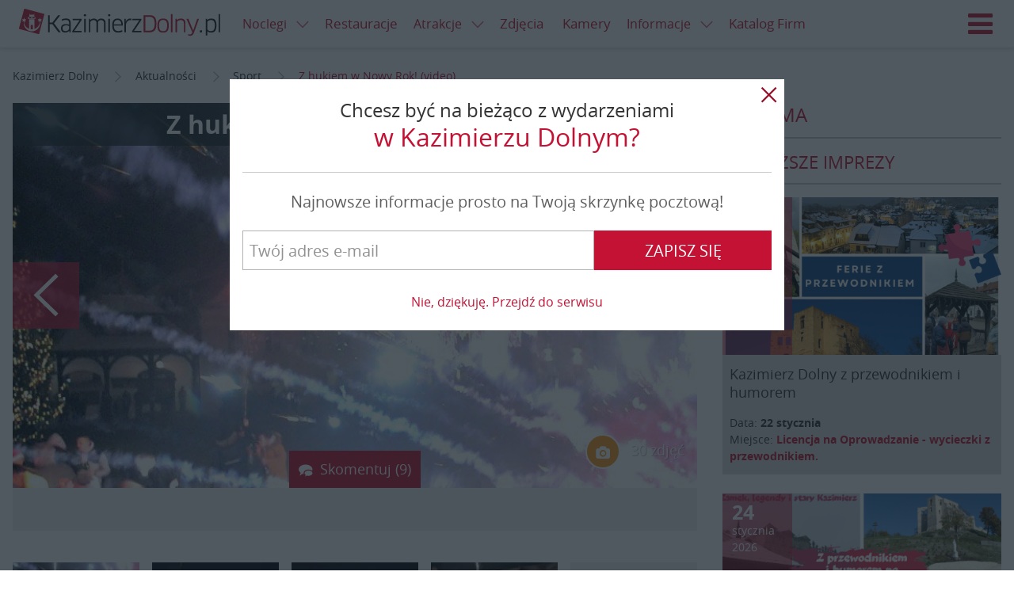

--- FILE ---
content_type: text/html; charset=UTF-8
request_url: https://www.kazimierzdolny.pl/news/z-hukiem-w-nowy-rok-video/20042.html
body_size: 18750
content:
<!DOCTYPE html>
<html lang="pl" ng-app="kazimierzdolnypl"><head>
    <link rel="stylesheet" href="//d.nocimg.pl/n/kazimierzdolny_pl_2015/css/kazik.css?v=11267" type="text/css" />
<link rel="stylesheet" href="//d.nocimg.pl/n/nocowanie/v4/vendor/leaflet/leaflet.css?v=11267" />

<script src="//d.nocimg.pl/n/nocowanie/v4/vendor/leaflet/leaflet.min.js?v=11267"></script>
<script src="//d.nocimg.pl/n/nocowanie/v4/vendor/leaflet/leaflet.markercluster.min.js?v=11267"></script>


<script src="//d.nocimg.pl/n/kazimierzdolny_pl_2015/js/kazimierzdolny.pl.vendor.head.min.js?v=11267"></script>
<script src="//d.nocimg.pl/n/kazimierzdolny_pl_2015/js/kazimierzdolny.pl.build.head.min.js?v=11267"></script>

<script type="text/javascript" src="//d.nocimg.pl/n/nocowanie/v4/js/wpgdpr.min.js?v=11267"></script>
<script>$.browser = {};</script>    <meta http-equiv="Content-type" content="text/html; charset=utf-8"/>
<meta name="Language" CONTENT="pl">
<title>Z hukiem w Nowy Rok! (video)</title>
<meta name="description" content="Jak zwykle z hukiem Kazimierz wszedł w Nowy&nbsp; Rok. Tym razem na Rynku opr&oacute;cz sztucznych ogni były życzenia burmistrza miasta, muzyka Dziad&oacute;w Kazimierskich, a nawet tańce!"/>
<meta name="keywords" content="sylwester Kazimierz Dolny, Nowy Rok na Rynku, Nowy Rok, życzenia na sylwestra i nowy rok"/>
<meta name="rating" content="general"/>
<meta name="revisit-after" content="1 Day"/>
<meta name="robots" content="index,follow,all"/>
<meta name="google-site-verification" content="aWSSAyiW5imdMwe16jL0XT-RbVXL49k606kbXCxK058" />
 <link rel="shortcut icon" href="//d.nocimg.pl/gfx/kazimierzdolny_pl_2015/favicon.ico" type="image/x-icon"/>
<meta name="viewport" content="width=device-width,initial-scale=1">
<meta property="fb:app_id" content="230290977086125" />

        <meta property="og:title" content="Z hukiem w Nowy Rok! (video)" />
    <meta property="og:description" content="Jak zwykle z hukiem Kazimierz wszedł w Nowy&nbsp; Rok. Tym razem na Rynku opr&oacute;cz sztucznych ogni były życzenia burmistrza miasta, muzyka Dziad&oacute;w Kazimierskich, a nawet tańce!" />
    <meta property="og:type" content="website" />
    <meta property="og:url" content="https://www.kazimierzdolny.pl/news/z-hukiem-w-nowy-rok-video/20042.html" />
    <meta property="og:image" content="https://i1.nocimg.pl/d6/0/2-z-hukiem-w-nowy-rok.jpg" />    <meta property="og:site_name" content="Kazimierzdolny.pl" />

    <link rel="amphtml" href="https://www.kazimierzdolny.pl/amp/z-hukiem-w-nowy-rok-video.html"/>

    <link rel="alternate" hreflang="en" href="http://www.kazimierzdolny.pl/" />
<link rel="alternate" hreflang="de" href="http://www.de.kazimierzdolny.pl/" />
<link rel="alternate" hreflang="cs" href="http://www.cz.kazimierzdolny.pl/" />
<link rel="alternate" hreflang="sk" href="http://www.sk.kazimierzdolny.pl/" />

    	<link href="//d.nocimg.pl/opensearch/15/opensearchdescription_pl.xml" rel="search" title="kazimierzdolny.pl" type="application/opensearchdescription+xml" />
	
</head>

<body
class=""
>

    


<header class="page__header  has-link-back" ng-controller="HeaderController">
    <div class="container-fluid">
                <a href="https://www.kazimierzdolny.pl/" class="site-nav__link site-nav__link--back icon-arrow-left" title="Powrót"><span>Powrót</span></a>
                    
        <h1 class="logo logo--main">
            <a href="https://www.kazimierzdolny.pl/">
            <img src="//d.nocimg.pl/gfx/kazimierzdolny_pl_2015/logo-kazimierz-dolny.png" alt="Kazimierz Dolny"></a>
        </h1>
        <a class="site-nav__hamburger js-hamburger" href="#site-navigation" title="Menu">
            <span class="icon-hamburger"></span>
            <span class="icon-close"></span>Menu
        </a>
        <script>
        $( function () {
                        var hamburger = {
                trigger: null,
                html: null,

                init: function() {
                    hamburger.html = $( 'html' );
                    hamburger.trigger = $( '.js-hamburger' );

                    hamburger.trigger.on( 'click.hamburger', hamburger.toggle );
                },

                open: function() {
                    hamburger.html.addClass( 'has-nav-open' );

                    $( document ).on( 'click.hamburger-close', hamburger.close );
                },

                close: function( $item ) {
                    hamburger.html.removeClass( 'has-nav-open' );

                    $( document ).off( 'click.hamburger-close');
                },

                toggle: function( e ) {
                    e.stopImmediatePropagation();

                    var $this = $( this ),
                        $target = $( e.target );

                    if (hamburger.html.hasClass( 'has-nav-open') ) {
                        if ( !$target.closest( '.site-nav__wrapper' ).length ) {
                            e.preventDefault();
                        }

                        hamburger.close();
                    } else {
                        hamburger.open();
                        e.preventDefault();
                    }
                },
            };

            if ( $( '.js-hamburger').length ) {
                hamburger.init();
            }
        });
        </script>

                <ul class="site-nav--secondary">
                                    <li class="site-nav__link--bp">
        <div class="dropdown dropdown--top js-dropdown">
            <a href="https://www.kazimierzdolny.pl/noclegi/" class="site-nav__link site-nav__link--dropdown"><span>Noclegi <i class="icon icon--right icon-arrow-down"></i></span></a>
            <a href="javascript:void(0)" class="site-nav__link dropdown__trigger" data-dropdown-trigger><i class="icon-arrow-down icon"></i></a>
​
                            <ul class="dropdown__drop dropdown__drop--top" data-dropdown-drop>
                                                                    <li category-id="1">
                            <a href="https://www.kazimierzdolny.pl/agroturystyka/">
                                <span>Agroturystyka</span>
                            </a>
                        </li>
                                                                                                                                                                                                                                            <li category-id="63">
                            <a href="https://www.kazimierzdolny.pl/apartamenty/">
                                <span>Apartamenty</span>
                            </a>
                        </li>
                                                                                                                                                                                                                                            <li category-id="54">
                            <a href="https://www.kazimierzdolny.pl/camping/">
                                <span>Camping</span>
                            </a>
                        </li>
                                                                                                                                                                                                                                            <li category-id="82">
                            <a href="https://www.kazimierzdolny.pl/domki/">
                                <span>Domki</span>
                            </a>
                        </li>
                                                                                                                                                                                                                                            <li category-id="126">
                            <a href="https://www.kazimierzdolny.pl/gosciniec/">
                                <span>Gościniec</span>
                            </a>
                        </li>
                                                                                                                                                                                                                                            <li category-id="71">
                            <a href="https://www.kazimierzdolny.pl/hostele/">
                                <span>Hostele</span>
                            </a>
                        </li>
                                                                                                                                                                                                                                            <li category-id="2">
                            <a href="https://www.kazimierzdolny.pl/hotele/">
                                <span>Hotele</span>
                            </a>
                        </li>
                                                    <li>
                                <a href="https://www.kazimierzdolny.pl/hotele_spa/">
                                    <span>Hotele SPA</span>
                                </a>
                            </li>
                                                                                                                                                                                                                                            <li category-id="163">
                            <a href="https://www.kazimierzdolny.pl/hotele_spa/">
                                <span>Hotele SPA</span>
                            </a>
                        </li>
                                                                                                                                                                                                                                            <li category-id="5">
                            <a href="https://www.kazimierzdolny.pl/internaty_schroniska/">
                                <span>Internaty, schroniska</span>
                            </a>
                        </li>
                                                                                                                                                                                                                                            <li category-id="3">
                            <a href="https://www.kazimierzdolny.pl/kwatery_i_pokoje/">
                                <span>Kwatery i pokoje</span>
                            </a>
                        </li>
                                                                                                                                                                                                                                            <li category-id="61">
                            <a href="https://www.kazimierzdolny.pl/os__wypoczynkowe/">
                                <span>Ośrodki Szkoleniowe i Wypoczynkowe</span>
                            </a>
                        </li>
                                                                                                                                                                                                                                            <li category-id="4">
                            <a href="https://www.kazimierzdolny.pl/pensjonaty/">
                                <span>Pensjonaty</span>
                            </a>
                        </li>
                                                                                                                                                                                                                                            <li category-id="170">
                            <a href="https://www.kazimierzdolny.pl/studia/">
                                <span>Studia</span>
                            </a>
                        </li>
                                                                                                                                                                                                                                            <li category-id="127">
                            <a href="https://www.kazimierzdolny.pl/willa/">
                                <span>Wille</span>
                            </a>
                        </li>
                                                                                                                                                                                                            </ul>
                    </div>
    </li>
	
	
				                <li class="site-nav__link--bp"><a href="https://www.kazimierzdolny.pl/restauracje/"><span>Restauracje</span></a></li>
    	                <li class="site-nav__link--bp">
        <div class="dropdown dropdown--top js-dropdown">
            <a href="https://www.kazimierzdolny.pl/atrakcje/" class="site-nav__link site-nav__link--dropdown"><span>Atrakcje <i class="icon icon--right icon-arrow-down"></i></span></a>
            <a href="javascript:void(0)" class="site-nav__link dropdown__trigger" data-dropdown-trigger><i class="icon-arrow-down icon"></i></a>
​
                            <ul class="dropdown__drop dropdown__drop--top" data-dropdown-drop>
                                                                    <li category-id="46">
                            <a href="https://www.kazimierzdolny.pl/galerie/">
                                <span>Galerie</span>
                            </a>
                        </li>
                                                                                                                                                                                                                                                <li>
                                <a href="https://www.kazimierzdolny.pl/festiwale/">
                                <span>Festiwale</span></a>
                            </li>
                            <li>
                                <a href="https://www.kazimierzdolny.pl/galerie_autorskie/">
                                <span>Galerie autorskie</span></a>
                            </li>
                            <li>
                                                <li category-id="66">
                            <a href="https://www.kazimierzdolny.pl/imprezy_integracyjne/">
                                <span>Imprezy integracyjne</span>
                            </a>
                        </li>
                                                                                                                                                                                                                                            <li category-id="97">
                            <a href="https://www.kazimierzdolny.pl/przejazdzki_jeepami_splywy_kajakowe/">
                                <span>Jeep, quad, spływy</span>
                            </a>
                        </li>
                                                                                                    <li>
                                <a href="https://www.kazimierzdolny.pl/kluby_nocne_dyskoteki/">
                                    <span>Kluby nocne, dyskoteki</span>
                                </a>
                            </li>
                                                                                                                                                                                            <li category-id="95">
                            <a href="https://www.kazimierzdolny.pl/kolej_waskotorowa/">
                                <span>Kolej Wąskotorowa</span>
                            </a>
                        </li>
                                                                                                                                                                                                                                            <li category-id="67">
                            <a href="https://www.kazimierzdolny.pl/przejazdzki_konne_kuligi/">
                                <span>Konie i kuligi</span>
                            </a>
                        </li>
                                                                                                                            <li>
                                <a href="https://www.kazimierzdolny.pl/malarze/">
                                    <span>Malarze</span>
                                </a>
                            </li>
                                                                                                                                                                    <li category-id="30">
                            <a href="https://www.kazimierzdolny.pl/muzea/">
                                <span>Muzea</span>
                            </a>
                        </li>
                                                                                                                                                                                                                                            <li category-id="183">
                            <a href="https://www.kazimierzdolny.pl/parki_linowe/">
                                <span>Parki linowe</span>
                            </a>
                        </li>
                                                                                                                                                                                                                                            <li category-id="117">
                            <a href="https://www.kazimierzdolny.pl/przeprawy_promowe/">
                                <span>Promy</span>
                            </a>
                        </li>
                                                                                                                                                                                                                                            <li category-id="100">
                            <a href="https://www.kazimierzdolny.pl/uslugi_przewodnickie_i_pilockie/">
                                <span>Przewodnicy i piloci, zwiedzanie miasta</span>
                            </a>
                        </li>
                                                                                                                                                                                                                                            <li category-id="31">
                            <a href="https://www.kazimierzdolny.pl/punkty_widokowe/">
                                <span>Punkty widokowe</span>
                            </a>
                        </li>
                                                                                                                                                                                                                                            <li category-id="105">
                            <a href="https://www.kazimierzdolny.pl/rejsy/">
                                <span>Rejsy</span>
                            </a>
                        </li>
                                                                            <li>
                                <a href="https://www.kazimierzdolny.pl/spa/">
                                    <span>SPA</span>
                                </a>
                            </li>
                                                                                                                                                                                                                    <li category-id="161">
                            <a href="https://www.kazimierzdolny.pl/rekreacja/">
                                <span>Rekreacja</span>
                            </a>
                        </li>
                                                                                                                                                                                                                                            <li category-id="74">
                            <a href="https://www.kazimierzdolny.pl/trasy_rowerowe/">
                                <span>Trasy rowerowe</span>
                            </a>
                        </li>
                                                                                                                                                                                                                                            <li category-id="37">
                            <a href="https://www.kazimierzdolny.pl/trasy_spacerowe/">
                                <span>Trasy spacerowe</span>
                            </a>
                        </li>
                                                                                                                                                                                                                                            <li category-id="191">
                            <a href="https://www.kazimierzdolny.pl/warsztaty_kursy_szkolenia/">
                                <span>Warsztaty, kursy, szkolenia</span>
                            </a>
                        </li>
                                                                                                                                                                                                                                            <li category-id="79">
                            <a href="https://www.kazimierzdolny.pl/wyciagi_narciarskie/">
                                <span>Wyciągi narciarskie</span>
                            </a>
                        </li>
                                                                                                                                                                                                                                            <li category-id="65">
                            <a href="https://www.kazimierzdolny.pl/wypozyczalnie_sprzetu/">
                                <span>Wypożyczalnie</span>
                            </a>
                        </li>
                                                                                                                                                                                                                                            <li category-id="26">
                            <a href="https://www.kazimierzdolny.pl/zabytki/">
                                <span>Zabytki</span>
                            </a>
                        </li>
                                                                                                                                                                                                            </ul>
                    </div>
    </li>
	
	
		        <li class="site-nav__link--bp"><a href="https://www.nocowanie.pl/zdjecia/kazimierz_dolny" target="_blank"><span>Zdjęcia</span></a></li>
        <li class="site-nav__link--bp"><a href="http://www.kazimierzdolny.net/" target="_blank"><span>Kamery</span></a></li>
    		                            <li class="site-nav__link--bp">
        <div class="dropdown dropdown--top js-dropdown">
            <a href="https://www.kazimierzdolny.pl/informacje/" class="site-nav__link site-nav__link--dropdown"><span>Informacje <i class="icon icon--right icon-arrow-down"></i></span></a>
            <a href="javascript:void(0)" class="site-nav__link dropdown__trigger" data-dropdown-trigger><i class="icon-arrow-down icon"></i></a>
​
                            <ul class="dropdown__drop dropdown__drop--top" data-dropdown-drop>
                                                                    <li category-id="33">
                            <a href="https://www.kazimierzdolny.pl/historia/">
                                <span>Historia</span>
                            </a>
                        </li>
                                                                                                                                                                                                                                            <li category-id="76">
                            <a href="https://www.kazimierzdolny.pl/informacje_o_miescie/">
                                <span>Informacje o mieście</span>
                            </a>
                        </li>
                                                                                                                                                                                                                                            <li category-id="19">
                            <a href="https://www.kazimierzdolny.pl/kultura/">
                                <span>Kultura</span>
                            </a>
                        </li>
                                                                                                                                                                                                                                            <li category-id="172">
                            <a href="https://www.kazimierzdolny.pl/legendy/">
                                <span>Legendy</span>
                            </a>
                        </li>
                                                                                                                                                    <li>
                                <a href="https://mapa.nocowanie.pl/kazimierz_dolny/">
                                    <span>Mapa</span>
                                </a>
                            </li>
                                                                                                                                            <li category-id="157">
                            <a href="https://www.kazimierzdolny.pl/oswiata/">
                                <span>Oświata</span>
                            </a>
                        </li>
                                                                                                                                                                            <li>
                                <a href="https://www.kazimierzdolny.pl/okolice/">
                                    <span>Okolice</span>
                                </a>
                            </li>
                                                                            <li>
                                <a href="https://rozklady.nocowanie.pl/kazimierz_dolny/">
                                    <span>Rozkłady jazdy</span>
                                </a>
                            </li>
                            <li>
                                <a href="https://www.kazimierzdolny.pl/taxi_przewozy_osob/" >
                                    <span>Taxi, przewozy osób</span>
                                </a>
                            </li>
                                                            </ul>
                    </div>
    </li>
	
	
			
		
        
		<li class="site-nav__link--bp"><a href="https://www.kazimierzdolny.pl/oferty_firm/"><span>Katalog Firm</span></a></li>
				                    </ul>


				
		
        <nav class="site-nav__wrapper">
            <ul class="site-nav">
								<li class="" id-kategorii="17">
		<div class="dropdown dropdown--top js-dropdown">
			<a href="https://www.kazimierzdolny.pl/noclegi/" class="site-nav__link site-nav__link--dropdown">
				<span>Noclegi <i class="icon icon--right icon-arrow-down"></i></span>
			</a>
			<a href="javascript:void(0)" class="site-nav__link dropdown__trigger" data-dropdown-trigger>
					<i class="icon-arrow-down icon"></i>
			</a>

							<ul class="dropdown__drop dropdown__drop--top" data-dropdown-drop>
																	<li category-id="1">
							<a href="https://www.kazimierzdolny.pl/agroturystyka/">
								<span>Agroturystyka</span>
							</a>
						</li>
																																																											<li category-id="63">
							<a href="https://www.kazimierzdolny.pl/apartamenty/">
								<span>Apartamenty</span>
							</a>
						</li>
																																																											<li category-id="54">
							<a href="https://www.kazimierzdolny.pl/camping/">
								<span>Camping</span>
							</a>
						</li>
																																																											<li category-id="82">
							<a href="https://www.kazimierzdolny.pl/domki/">
								<span>Domki</span>
							</a>
						</li>
																																																											<li category-id="126">
							<a href="https://www.kazimierzdolny.pl/gosciniec/">
								<span>Gościniec</span>
							</a>
						</li>
																																																											<li category-id="71">
							<a href="https://www.kazimierzdolny.pl/hostele/">
								<span>Hostele</span>
							</a>
						</li>
																																																											<li category-id="2">
							<a href="https://www.kazimierzdolny.pl/hotele/">
								<span>Hotele</span>
							</a>
						</li>
													<li>
								<a href="https://www.kazimierzdolny.pl/hotele_spa/">
									<span>Hotele SPA</span>
								</a>
							</li>
																																																											<li category-id="163">
							<a href="https://www.kazimierzdolny.pl/hotele_spa/">
								<span>Hotele SPA</span>
							</a>
						</li>
																																																											<li category-id="5">
							<a href="https://www.kazimierzdolny.pl/internaty_schroniska/">
								<span>Internaty, schroniska</span>
							</a>
						</li>
																																																											<li category-id="3">
							<a href="https://www.kazimierzdolny.pl/kwatery_i_pokoje/">
								<span>Kwatery i pokoje</span>
							</a>
						</li>
																																																											<li category-id="61">
							<a href="https://www.kazimierzdolny.pl/os__wypoczynkowe/">
								<span>Ośrodki Szkoleniowe i Wypoczynkowe</span>
							</a>
						</li>
																																																											<li category-id="4">
							<a href="https://www.kazimierzdolny.pl/pensjonaty/">
								<span>Pensjonaty</span>
							</a>
						</li>
																																																											<li category-id="170">
							<a href="https://www.kazimierzdolny.pl/studia/">
								<span>Studia</span>
							</a>
						</li>
																																																											<li category-id="127">
							<a href="https://www.kazimierzdolny.pl/willa/">
								<span>Wille</span>
							</a>
						</li>
																																																			</ul>
					</div>
	</li>
	
		

	
	
					<li><a href="https://www.kazimierzdolny.pl/restauracje/"><span>Restauracje</span></a></li>
	
				<li class="" id-kategorii="188">
		<div class="dropdown dropdown--top js-dropdown">
			<a href="https://www.kazimierzdolny.pl/atrakcje/" class="site-nav__link site-nav__link--dropdown">
				<span>Atrakcje <i class="icon icon--right icon-arrow-down"></i></span>
			</a>
			<a href="javascript:void(0)" class="site-nav__link dropdown__trigger" data-dropdown-trigger>
					<i class="icon-arrow-down icon"></i>
			</a>

							<ul class="dropdown__drop dropdown__drop--top" data-dropdown-drop>
																	<li category-id="46">
							<a href="https://www.kazimierzdolny.pl/galerie/">
								<span>Galerie</span>
							</a>
						</li>
																																																												<li>
								<a href="https://www.kazimierzdolny.pl/festiwale/">
								<span>Festiwale</span></a>
							</li>
							<li>
								<a href="https://www.kazimierzdolny.pl/galerie_autorskie/">
								<span>Galerie autorskie</span></a>
							</li>
							<li>
												<li category-id="66">
							<a href="https://www.kazimierzdolny.pl/imprezy_integracyjne/">
								<span>Imprezy integracyjne</span>
							</a>
						</li>
																																																											<li category-id="97">
							<a href="https://www.kazimierzdolny.pl/przejazdzki_jeepami_splywy_kajakowe/">
								<span>Jeep, quad, spływy</span>
							</a>
						</li>
																									<li>
								<a href="https://www.kazimierzdolny.pl/kluby_nocne_dyskoteki/">
									<span>Kluby nocne, dyskoteki</span>
								</a>
							</li>
																																															<li category-id="95">
							<a href="https://www.kazimierzdolny.pl/kolej_waskotorowa/">
								<span>Kolej Wąskotorowa</span>
							</a>
						</li>
																																																											<li category-id="67">
							<a href="https://www.kazimierzdolny.pl/przejazdzki_konne_kuligi/">
								<span>Konie i kuligi</span>
							</a>
						</li>
																															<li>
								<a href="https://www.kazimierzdolny.pl/malarze/">
									<span>Malarze</span>
								</a>
							</li>
																																									<li category-id="30">
							<a href="https://www.kazimierzdolny.pl/muzea/">
								<span>Muzea</span>
							</a>
						</li>
																																																											<li category-id="183">
							<a href="https://www.kazimierzdolny.pl/parki_linowe/">
								<span>Parki linowe</span>
							</a>
						</li>
																																																											<li category-id="117">
							<a href="https://www.kazimierzdolny.pl/przeprawy_promowe/">
								<span>Promy</span>
							</a>
						</li>
																																																											<li category-id="100">
							<a href="https://www.kazimierzdolny.pl/uslugi_przewodnickie_i_pilockie/">
								<span>Przewodnicy i piloci, zwiedzanie miasta</span>
							</a>
						</li>
																																																											<li category-id="31">
							<a href="https://www.kazimierzdolny.pl/punkty_widokowe/">
								<span>Punkty widokowe</span>
							</a>
						</li>
																																																											<li category-id="105">
							<a href="https://www.kazimierzdolny.pl/rejsy/">
								<span>Rejsy</span>
							</a>
						</li>
																			<li>
								<a href="https://www.kazimierzdolny.pl/spa/">
									<span>SPA</span>
								</a>
							</li>
																																																					<li category-id="161">
							<a href="https://www.kazimierzdolny.pl/rekreacja/">
								<span>Rekreacja</span>
							</a>
						</li>
																																																											<li category-id="74">
							<a href="https://www.kazimierzdolny.pl/trasy_rowerowe/">
								<span>Trasy rowerowe</span>
							</a>
						</li>
																																																											<li category-id="37">
							<a href="https://www.kazimierzdolny.pl/trasy_spacerowe/">
								<span>Trasy spacerowe</span>
							</a>
						</li>
																																																											<li category-id="191">
							<a href="https://www.kazimierzdolny.pl/warsztaty_kursy_szkolenia/">
								<span>Warsztaty, kursy, szkolenia</span>
							</a>
						</li>
																																																											<li category-id="79">
							<a href="https://www.kazimierzdolny.pl/wyciagi_narciarskie/">
								<span>Wyciągi narciarskie</span>
							</a>
						</li>
																																																											<li category-id="65">
							<a href="https://www.kazimierzdolny.pl/wypozyczalnie_sprzetu/">
								<span>Wypożyczalnie</span>
							</a>
						</li>
																																																											<li category-id="26">
							<a href="https://www.kazimierzdolny.pl/zabytki/">
								<span>Zabytki</span>
							</a>
						</li>
																																																			</ul>
					</div>
	</li>
	
		

			<li><a href="https://www.nocowanie.pl/zdjecia/kazimierz_dolny" target="_blank"><span>Zdjęcia</span></a></li>
		<li><a href="http://www.kazimierzdolny.net/" target="_blank"><span>Kamery</span></a></li>
	
	
							<li class="" id-kategorii="13">
		<div class="dropdown dropdown--top js-dropdown">
			<a href="https://www.kazimierzdolny.pl/informacje/" class="site-nav__link site-nav__link--dropdown">
				<span>Informacje <i class="icon icon--right icon-arrow-down"></i></span>
			</a>
			<a href="javascript:void(0)" class="site-nav__link dropdown__trigger" data-dropdown-trigger>
					<i class="icon-arrow-down icon"></i>
			</a>

							<ul class="dropdown__drop dropdown__drop--top" data-dropdown-drop>
																	<li category-id="33">
							<a href="https://www.kazimierzdolny.pl/historia/">
								<span>Historia</span>
							</a>
						</li>
																																																											<li category-id="76">
							<a href="https://www.kazimierzdolny.pl/informacje_o_miescie/">
								<span>Informacje o mieście</span>
							</a>
						</li>
																																																											<li category-id="19">
							<a href="https://www.kazimierzdolny.pl/kultura/">
								<span>Kultura</span>
							</a>
						</li>
																																																											<li category-id="172">
							<a href="https://www.kazimierzdolny.pl/legendy/">
								<span>Legendy</span>
							</a>
						</li>
																																					<li>
								<a href="https://mapa.nocowanie.pl/kazimierz_dolny/">
									<span>Mapa</span>
								</a>
							</li>
																																			<li category-id="157">
							<a href="https://www.kazimierzdolny.pl/oswiata/">
								<span>Oświata</span>
							</a>
						</li>
																																											<li>
								<a href="https://www.kazimierzdolny.pl/okolice/">
									<span>Okolice</span>
								</a>
							</li>
																			<li>
								<a href="https://rozklady.nocowanie.pl/kazimierz_dolny/">
									<span>Rozkłady jazdy</span>
								</a>
							</li>
							<li>
								<a href="https://www.kazimierzdolny.pl/taxi_przewozy_osob/" >
									<span>Taxi, przewozy osób</span>
								</a>
							</li>
															</ul>
					</div>
	</li>
	
			
		<li><a href="https://www.kazimierzdolny.pl/oferty_firm/"><span>Katalog Firm</span></a></li>
		

	
	
						</ul>

            <div class="site-nav__right">
                                                                                        <a
                        href="https://www.kazimierzdolny.pl/logowanie/" 
                        class="site-nav__link site-nav__link--login"
                        title="Zaloguj się"
                    ><span>Zaloguj się</span></a>
                                    
                <div class="dropdown dropdown--langs lang-menu js-dropdown">

                        <a
                data-dropdown-trigger
                href="javascript:void(0)"
                class="site-nav__link lang-menu__link lang-menu__link--pl dropdown__trigger"
            >
                <span>Polski</span>
                <i class="icon-arrow-down icon icon--right"></i>
            </a>
                                                                                                
    <ul class="dropdown__drop dropdown__drop--langs" data-dropdown-drop>
                                    <li><a
                    class="lang-menu__link lang-menu__link--pl is-active"
                    href="https://www.kazimierzdolny.pl"
                    lang="pl"
                    hreflang="pl"
                    title="Kazimierz Dolny"
                >
                    <span>PL</span>
                </a></li>
                                                <li><a
                    class="lang-menu__link lang-menu__link--en "
                    href="https://www.kazimierzdolny.eu"
                    lang="en"
                    hreflang="en"
                    title="kazimierz dolny accommodation"
                >
                    <span>EN</span>
                </a></li>
                                                                                                            <li><a
                    class="lang-menu__link lang-menu__link--sk "
                    href="http://www.sk.kazimierzdolny.pl"
                    lang="sk"
                    hreflang="sk"
                    title="Nocľahy kazimierz dolny"
                >
                    <span>SK</span>
                </a></li>
                                                                </ul>

</div>

            </div>
        </nav>
    </div>
</header>
        <div class="page__top-bar">
        <div class="container">
            <div class="ad ad--main tc">
    <span id="b_box3"></span>
</div>        </div>
    </div>





    <main class="page__content ">

	
<div class="container">
							
						
							
	<ul class="breadcrumbs">
            <li>
                <a
                    href="https://www.kazimierzdolny.pl/"                    title="Kazimierz Dolny"
                                    >
                    <span itemprop="title">Kazimierz Dolny</span>
                </a>
                <i class="icon icon-arrow-right"></i>        </li>
            <li>
                <a
                    href="https://www.kazimierzdolny.pl/news/"                    title="Aktualności"
                                    >
                    <span itemprop="title">Aktualności</span>
                </a>
                <i class="icon icon-arrow-right"></i>        </li>
            <li>
                <a
                    href="https://www.kazimierzdolny.pl/sport/"                    title="Sport"
                                    >
                    <span itemprop="title">Sport</span>
                </a>
                <i class="icon icon-arrow-right"></i>        </li>
            <li>
                <a
                    href="https://www.kazimierzdolny.pl/news/z-hukiem-w-nowy-rok-video/20042.html"                    title="Z hukiem w Nowy Rok! (video)"
                    class="active_breadcrumb"                >
                    <span itemprop="title">Z hukiem w Nowy Rok! (video)</span>
                </a>
                        </li>
    </ul>
<script type="application/ld+json">
                     
            {
             "@context": "http://schema.org",
             "@type": "BreadcrumbList",
             "itemListElement":
             [
              {
               "@type": "ListItem",
               "position": 1,
               "item":
               {
                "@id": "https://www.kazimierzdolny.pl/",
                "name": "Kazimierz Dolny"
                }
              }
             ]
            }
                             
            {
             "@context": "http://schema.org",
             "@type": "BreadcrumbList",
             "itemListElement":
             [
              {
               "@type": "ListItem",
               "position": 2,
               "item":
               {
                "@id": "https://www.kazimierzdolny.pl/news/",
                "name": "Aktualności"
                }
              }
             ]
            }
                             
            {
             "@context": "http://schema.org",
             "@type": "BreadcrumbList",
             "itemListElement":
             [
              {
               "@type": "ListItem",
               "position": 3,
               "item":
               {
                "@id": "https://www.kazimierzdolny.pl/sport/",
                "name": "Sport"
                }
              }
             ]
            }
                             
            {
             "@context": "http://schema.org",
             "@type": "BreadcrumbList",
             "itemListElement":
             [
              {
               "@type": "ListItem",
               "position": 4,
               "item":
               {
                "@id": "https://www.kazimierzdolny.pl/news/z-hukiem-w-nowy-rok-video/20042.html",
                "name": "Z hukiem w Nowy Rok! (video)"
                }
              }
             ]
            }
            </script>
	<div class="post " ng-controller="NewsController">
		<div class="row">
			<div class="page__main">

									



    
    
    

<div class="post__header">
	    <div
        ng-controller="GaleriaController"
        ng-init="init(
            '1',
            '15',
            'https://www.kazimierzdolny.pl',
            '',
            '',
            '',
            '',
            false        )"
        ></div>
    	
	
	
	<div class="post__img-main cover cover--16-9   js-foto-arrow is-clickable ">
		<div class="slider post__img-slider js-slick-news">			
			<div class="slide cover cover--16-9" style="background-image: url(//i1.nocimg.pl/d6/0/2-z-hukiem-w-nowy-rok.jpg)"
				 ng-click="otworzGalerie(1624386);" >
			</div>
			                                            										
						<div class="slide cover cover--16-9 " data-lazy-bg="//i1.nocimg.pl/d6/0/3-z-hukiem-w-nowy-rok.jpg" style=""></div>
					                                            										
						<div class="slide cover cover--16-9 " data-lazy-bg="//i1.nocimg.pl/d6/0/4-z-hukiem-w-nowy-rok.jpg" style=""></div>
					                                            										
						<div class="slide cover cover--16-9 " data-lazy-bg="//i1.nocimg.pl/d6/0/5-z-hukiem-w-nowy-rok.jpg" style=""></div>
					                                            										
						<div class="slide cover cover--16-9 " data-lazy-bg="//i1.nocimg.pl/d6/0/1-z-hukiem-w-nowy-rok.jpg" style=""></div>
					                                            										
						<div class="slide cover cover--16-9 " data-lazy-bg="//i1.nocimg.pl/d6/0/6-z-hukiem-w-nowy-rok.jpg" style=""></div>
					                                            										
						<div class="slide cover cover--16-9 " data-lazy-bg="//i1.nocimg.pl/d6/0/7-z-hukiem-w-nowy-rok.jpg" style=""></div>
					                                            										
						<div class="slide cover cover--16-9 " data-lazy-bg="//i1.nocimg.pl/d6/0/9-z-hukiem-w-nowy-rok.jpg" style=""></div>
					                                            										
						<div class="slide cover cover--16-9 " data-lazy-bg="//i1.nocimg.pl/d6/0/8-z-hukiem-w-nowy-rok.jpg" style=""></div>
					                                            										
						<div class="slide cover cover--16-9 " data-lazy-bg="//i1.nocimg.pl/d6/0/10-z-hukiem-w-nowy-rok.jpg" style=""></div>
					                                            										
						<div class="slide cover cover--16-9 " data-lazy-bg="//i1.nocimg.pl/d6/0/11-z-hukiem-w-nowy-rok.jpg" style=""></div>
					                                            										
						<div class="slide cover cover--16-9 " data-lazy-bg="//i1.nocimg.pl/d6/0/12-z-hukiem-w-nowy-rok.jpg" style=""></div>
					                                            										
						<div class="slide cover cover--16-9 " data-lazy-bg="//i1.nocimg.pl/d6/0/13-z-hukiem-w-nowy-rok.jpg" style=""></div>
					                                            										
						<div class="slide cover cover--16-9 " data-lazy-bg="//i1.nocimg.pl/d6/0/14-z-hukiem-w-nowy-rok.jpg" style=""></div>
					                                            										
						<div class="slide cover cover--16-9 " data-lazy-bg="//i1.nocimg.pl/d6/0/15-z-hukiem-w-nowy-rok.jpg" style=""></div>
					                                            										
						<div class="slide cover cover--16-9 " data-lazy-bg="//i1.nocimg.pl/d6/0/16-z-hukiem-w-nowy-rok.jpg" style=""></div>
					                                            										
						<div class="slide cover cover--16-9 " data-lazy-bg="//i1.nocimg.pl/d6/0/17-z-hukiem-w-nowy-rok.jpg" style=""></div>
					                                            										
						<div class="slide cover cover--16-9 " data-lazy-bg="//i1.nocimg.pl/d6/0/18-z-hukiem-w-nowy-rok.jpg" style=""></div>
					                                            										
						<div class="slide cover cover--16-9 " data-lazy-bg="//i1.nocimg.pl/d6/0/19-z-hukiem-w-nowy-rok.jpg" style=""></div>
					                                            										
						<div class="slide cover cover--16-9 " data-lazy-bg="//i1.nocimg.pl/d6/0/20-z-hukiem-w-nowy-rok.jpg" style=""></div>
					                                            										
						<div class="slide cover cover--16-9 " data-lazy-bg="//i1.nocimg.pl/d6/0/21-z-hukiem-w-nowy-rok.jpg" style=""></div>
					                                            										
						<div class="slide cover cover--16-9 " data-lazy-bg="//i1.nocimg.pl/d6/0/22-z-hukiem-w-nowy-rok.jpg" style=""></div>
					                                            										
						<div class="slide cover cover--16-9 " data-lazy-bg="//i1.nocimg.pl/d6/0/23-z-hukiem-w-nowy-rok.jpg" style=""></div>
					                                            										
						<div class="slide cover cover--16-9 " data-lazy-bg="//i1.nocimg.pl/d6/0/24-z-hukiem-w-nowy-rok.jpg" style=""></div>
					                                            										
						<div class="slide cover cover--16-9 " data-lazy-bg="//i1.nocimg.pl/d6/0/25-z-hukiem-w-nowy-rok.jpg" style=""></div>
					                                            										
						<div class="slide cover cover--16-9 " data-lazy-bg="//i1.nocimg.pl/d6/0/26-z-hukiem-w-nowy-rok.jpg" style=""></div>
					                                            										
						<div class="slide cover cover--16-9 " data-lazy-bg="//i1.nocimg.pl/d6/0/27-z-hukiem-w-nowy-rok.jpg" style=""></div>
					                                            										
						<div class="slide cover cover--16-9 " data-lazy-bg="//i1.nocimg.pl/d6/0/28-z-hukiem-w-nowy-rok.jpg" style=""></div>
					                                            										
						<div class="slide cover cover--16-9 " data-lazy-bg="//i1.nocimg.pl/d6/0/29-z-hukiem-w-nowy-rok.jpg" style=""></div>
					                                            										
						<div class="slide cover cover--16-9 " data-lazy-bg="//i1.nocimg.pl/d6/0/30-z-hukiem-w-nowy-rok.jpg" style=""></div>
					                            			
		</div>

		<div class="cover__caption">
			                <h1 class="header--lg">Z hukiem w Nowy Rok! (video)</h1>
            			
		</div>

		<div class="cover__img cover__img--hidden">			<img src="//i1.nocimg.pl/d6/0/2-z-hukiem-w-nowy-rok.jpg">
		</div>

		
		
		
		                    <div class="cover__meta hidden-xs">
								<a href="javascript:void(0)" smooth-scroll title="Zobacz galerię" class="post__meta" ng-click="otworzGalerie(1624386);"><i class="icon icon--round icon--alt icon-photo"></i>
				30 zdjęć
				</a>
							</div>
        
		
					<div class="direction-nav direction-nav--prev">
				<a href="#" class="icon-arrow-left js-slick-news-prev" ng-click="otworzGalerie(1624386);">Poprzedni</a>
			</div>

			<div class="direction-nav direction-nav--next">
				<a href="#" class="icon-arrow-right js-slick-news-next" ng-click="otworzGalerie(1624386);">Następny</a>
			</div>
        		
		
				<div class="post__img-btn js-scroll-comments">
			<a href="#" class="btn btn--md icon-comment-4">Skomentuj (9)</a>
		</div>
			</div>
</div>
		
<script>
		$( function () {
		$(".js-scroll-comments").click(function(){

			 $( "body, html" ).animate({
				scrollTop: $(".js-comments-form").offset().top - 100
			}, 'slow');
		});
	});
	</script>


				
				<div class="row row--sm">
										<div class="post__sidebar">
						<div class="sidebar__widget">
    <ul class="social-media post__social-media post__social-media--box">

		<li>
			<div class="social__bubble-wrapper">
				<div class="fb-like"
					style="overflow: hidden!important;" 
					data-href="https://www.kazimierzdolny.pl/news/z-hukiem-w-nowy-rok-video/20042.html"
					data-layout="box_count"
					data-action="like"
					data-show-faces="false"
					data-share="false"
					data-widtg="73"
					>
				</div>
			</div>
		</li>
		<li>
			<div class="social__bubble-wrapper">
				<div class="fb-share-button"
					 data-href="https://www.kazimierzdolny.pl/news/z-hukiem-w-nowy-rok-video/20042.html"
					 data-layout="box_count">
				</div>
			</div>
		</li>
    </ul>
</div>


<script>
$(document).ready(function(){
    
    ustawLicznik();

    function ustawLicznik(){
        $.ajax({
            type: "POST",
            dataType: "json",
            url: '/plugin/SocialMedia/?action=FBPageStats&json=1',           
            success: function(response){ 
                if (response && !response.error) {  
                    $('.js-like-count').show().text(response.like_count);
                    $('.js-share-count').show().text(response.share_count);
                }
            }
        });
        
    }
    
    

    window.fbAsyncInit = function(){
        FB.Event.subscribe('edge.create', function(){
            ustawLicznik();
            $('.fb-like').css('overflow', 'hidden!important');
        });
        FB.Event.subscribe('edge.remove', function(){
            ustawLicznik();
            $('.fb-like').css('overflow', 'hidden!important');
        });
    };


    $('.js-share').click(function(e){
        e.preventDefault();
        var oknoFacebooka = window.open(
            "https://www.facebook.com/sharer/sharer.php?u=https://www.kazimierzdolny.pl/news/z-hukiem-w-nowy-rok-video/20042.html",
            'facebook-udostepnianie',
            'height=300, width=800, status=1'
        );

        var oknoFacebookaInterwal = setInterval(function (){

            if(oknoFacebooka.closed){
                ustawLicznik();               
                clearInterval(oknoFacebookaInterwal);
                oknoFacebookaInterwal = null;
            }
        }, 500 );
    });
    
});

</script>
						<div class="post__sidebar-aside">
							<div class="sidebar__widget">
	<h3 class="header header--sm header--underlined tupper">Podobne</h3>

	<ul class="posts-mini">
							<li>
			<a href="https://www.kazimierzdolny.pl/news/aktualne-warunki-narciarskie-2014---15/19897.html" class="post--mini flag">
				<div class="flag__img post__img">
					<img src="//i1.nocimg.pl/m6/193/172-aktualne-warunki-narciarskie-8-02-2015-video.jpg" alt="Aktualne warunki narciarskie 12.03.2015 (video i nowe zdjęcia)">
				</div>
				<div class="flag__body post__title">
										Aktualne warunki narciarskie 12.03.2015 (video ...
				</div>
			</a>
		</li>
							<li>
			<a href="https://www.kazimierzdolny.pl/news/sylwester---tylko-w-kazimierzu-dolnym-video/19939.html" class="post--mini flag">
				<div class="flag__img post__img">
					<img src="//i.nocimg.pl/m5/1935/197-sylwester-tylko-w-kazimierzu.jpg" alt="Sylwester - tylko w Kazimierzu Dolnym! (video)">
				</div>
				<div class="flag__body post__title">
										Sylwester - tylko w Kazimierzu Dolnym! (video)
				</div>
			</a>
		</li>
							<li>
			<a href="https://www.kazimierzdolny.pl/news/sylwester-na-nartach_2/20034.html" class="post--mini flag">
				<div class="flag__img post__img">
					<img src="//i.nocimg.pl/m5/1936/130-sylwester-na-nartach.jpg" alt="Sylwester na nartach">
				</div>
				<div class="flag__body post__title">
										Sylwester na nartach
				</div>
			</a>
		</li>
							<li>
			<a href="https://www.kazimierzdolny.pl/news/koncert-noworoczny-w-farze/20020.html" class="post--mini flag">
				<div class="flag__img post__img">
					<img src="//i.nocimg.pl/m5/1925/25-koncert-noworoczny-w-farze.jpg" alt="Koncert Noworoczny w Farze">
				</div>
				<div class="flag__body post__title">
										Koncert Noworoczny w Farze
				</div>
			</a>
		</li>
							<li>
			<a href="https://www.kazimierzdolny.pl/news/szczesliwej-trzynastki/15791.html" class="post--mini flag">
				<div class="flag__img post__img">
					<img src="//i.nocimg.pl/m4/0/157-szczesliwej-trzynastki.jpg" alt="Szczęśliwej Trzynastki! (video)">
				</div>
				<div class="flag__body post__title">
										Szczęśliwej Trzynastki! (video)
				</div>
			</a>
		</li>
				
	</ul>
</div>

								<div class="sidebar__widget">
		<h3 class="header header--sm header--underlined tupper">Komentarze</h3>

		<ul class="comments comments-mini">
									
									<li class="comment media is-clickable js-scroll-to-comments-details" id_komentarza ="830519">
						<a href="#" class="media__img avatar avatar--xs">
															<img src="//d.nocimg.pl/avatars/default_avatar.jpg" alt="" class="img-cover">					
													</a>
						<div class="media__body">
							<div class="comment__body content">
								Szanowni Państwo, dyskusję o służbie zdrowia prosimy prowadzić pod artykułem "Porozumienie Zielonogórskie... w Kazimierzu" http://www.kazimierzdolny.pl/news/porozumienie-zielonogorskie----w-kazimierzu/20047.html
							</div>

							<div class="comment__meta split">
								<div class="split__left">
									<time datetime="2015-01-02 18:18" class="comment__date">02.01.2015</time>
								</div>
																<a  class="js-pokaz-formularz"
									href="javascript:void(0)"
									id_komentarza ="830519"								
									title="odpowiedz"
								>odpowiedz</a>
															</div>
						</div>
					</li>
															
									<li class="comment media is-clickable js-scroll-to-comments-details" id_komentarza ="830408">
						<a href="#" class="media__img avatar avatar--xs">
															<img src="//d.nocimg.pl/avatars/c/c6/c64/c64171bc81469240646f17d4d548bdfd.jpg" alt="" class="img-cover">					
													</a>
						<div class="media__body">
							<div class="comment__body content">
								Nie dzwoniłem- u mnie wszystkie przychodnie podpisały umowy. Poza tym- jestem zdrowy? ;)
							</div>

							<div class="comment__meta split">
								<div class="split__left">
									<time datetime="2015-01-02 16:24" class="comment__date">02.01.2015</time>
								</div>
																<a  class="js-pokaz-formularz"
									href="javascript:void(0)"
									id_komentarza ="830408"								
									title="odpowiedz"
								>odpowiedz</a>
															</div>
						</div>
					</li>
															
									<li class="comment media is-clickable js-scroll-to-comments-details" id_komentarza ="830367">
						<a href="#" class="media__img avatar avatar--xs">
															<img src="//d.nocimg.pl/avatars/default_avatar.jpg" alt="" class="img-cover">					
													</a>
						<div class="media__body">
							<div class="comment__body content">
								A tak z innej beczki, ale też o ZDROWIU. <br />
Je4szcze rok temu o nasze ZDROWIE usilnie zabiegała iNNA. Niestety. nie przebiła się. Szkoda. Szczegolnie dzsiaj. Byłaby ona alternatywą na WYŁĄCZNOŚĆ tej z Lubelskiej.
							</div>

							<div class="comment__meta split">
								<div class="split__left">
									<time datetime="2015-01-02 15:12" class="comment__date">02.01.2015</time>
								</div>
																<a  class="js-pokaz-formularz"
									href="javascript:void(0)"
									id_komentarza ="830367"								
									title="odpowiedz"
								>odpowiedz</a>
															</div>
						</div>
					</li>
															
										
										
										
										
										
										
			
		</ul>
	</div>	
<script>
	$( function () {
		
		$('.js-scroll-to-comments-details').click(function(e){
			e.stopPropagation();
			var id_komentarza = $(this).attr('id_komentarza');	
						
			$( "body, html" ).animate({
					scrollTop: $('#comment'+id_komentarza).offset().top - 120
				}, 'slow');
		});
		
				
	});
</script>
				
												</div>
					</div>

					<div class="post__main">
						
							<div class="post__gallery-thumbnails">
								<div class="post__gallery-thumbnails-inner">

																			

											<div class="post__gallery-thumbnail"
																																				ng-click="otworzGalerie(1624386);"
												
																						>
												<a href="#" class="cover cover--2-3">

																											<img alt="" class="img-cover" src="//i1.nocimg.pl/m6/0/2-z-hukiem-w-nowy-rok.jpg">
																									</a>
											</div>

																			

											<div class="post__gallery-thumbnail"
																																				ng-click="otworzGalerie(1624387);"
												
																						>
												<a href="#" class="cover cover--2-3">

																											<img alt="" class="img-cover" src="//i1.nocimg.pl/m6/0/3-z-hukiem-w-nowy-rok.jpg">
																									</a>
											</div>

																			

											<div class="post__gallery-thumbnail"
																																				ng-click="otworzGalerie(1624388);"
												
																						>
												<a href="#" class="cover cover--2-3">

																											<img alt="" class="img-cover" src="//i1.nocimg.pl/m6/0/4-z-hukiem-w-nowy-rok.jpg">
																									</a>
											</div>

																			

											<div class="post__gallery-thumbnail"
																																				ng-click="otworzGalerie(1624389);"
												
																						>
												<a href="#" class="cover cover--2-3">

																											<img alt="" class="img-cover" src="//i1.nocimg.pl/m6/0/5-z-hukiem-w-nowy-rok.jpg">
																									</a>
											</div>

																														
																			<div class="post__gallery-thumbnail post__gallery-thumbnail--info"
																							ng-click="otworzGalerie(1624385);"
																					>
											<a href="#" class="cover cover--2-3">
												<p class="icon icon--block icon-arrow-right">
													zobacz więcej&nbsp;<span class="basic">(30)</span>
												</p>
											</a>
										</div>
​									
								</div>
							</div>


						
						            <div class="post__lead mt--sm js-way-scroll"><p>Jak zwykle z hukiem Kazimierz wszedł w Nowy&nbsp; Rok. Tym razem na Rynku opr&oacute;cz sztucznych ogni były życzenia burmistrza miasta, muzyka Dziad&oacute;w Kazimierskich, a nawet tańce!</p></div>
    
            <div class="post__body content">
            <p>Wszystkim Państwu redakcja Kazimierskiego Portalu Internetowego składa najlepsze życzenia noworoczne.</p>
        </div>
    	
		
			
		<div class="cover cover--yt cover--16-9 cover--post-yt">
		<iframe id="ytplayer_3805" type="text/html" width="100%"
				src="https://www.youtube.com/embed/GksmFsVv1jo"
				frameborder="0"></iframe>
		</div>
			
		<div class="cover cover--yt cover--16-9 cover--post-yt">
		<iframe id="ytplayer_3806" type="text/html" width="100%"
				src="https://www.youtube.com/embed/spNIxsHu_yE"
				frameborder="0"></iframe>
		</div>
		

            <div class="post__info">
                                                    <p class="post__footer-info"></p>
                        <span class="post__author">Anna Ewa Soria</span>,            <time datetime="2015-01-01" class="post__date">2015-01-01</time>
                    </div>
    



													<div ng-controller="KomentarzeFormularzController" ng-init="init( 0, 20042, null,	15
)">  <h2 class="header header--sm header--clean mt--xl js-comments-form ">Skomentuj</h2>    <div class="fb-comments" data-href="https://www.kazimierzdolny.pl/news/z-hukiem-w-nowy-rok-video/20042.html" data-width="100%" data-numposts="10"></div>   </div> <div class="popup popup--message js-popup-dodawanie-komentarza" style="display: none;"> <div class="message message--info"> <p class="message__header">Dodawanie komentarza</p> <div class="message__body"> <p class="mb--sm">Trwa dodawanie komentarza. Nie odświeżaj strony.</p> <div class="loading__wrapper loading is-active"></div> </div> </div> </div><form action="" method="POST" class="js-przeladuj-do-popupu"><input type="hidden" name="command" value="pokaz_info_o_dodanym_komentarzu"><input type="hidden" name="id_dodanego_komentarza" value="pokaz_info_o_dodanym_komentarzu"><input type="hidden" name="moderacja_dodanego_komentarza" value="0"><input type="hidden" name="potwierdzenie_dodanego_komentarza" value="0"></form><div class="popup popup--login fancybox--alt" ng-show="popupWidoczny" ng-cloak ng-controller="PopupLogowaniaController" ng-init="init(false)"> <a href="javascript:void(0)" class="fancybox-close" style="z-index: 1;" ng-click="zamknijPopupLogowania()"></a> <h1 class="popup__header header--sm">Zaloguj się</h1> <div class="section-toggle" id="login-form" ng-show="!przypomnienieHaslaWidoczne"> <form class="form--login" name="login_form" id="login_form" method="post" action="https://www.kazimierzdolny.pl" > <input type="hidden" name="command" value="login_attempt" /> <input type="hidden" name="_csrf_token" value="" class="js-token-csrf-logowanieCpluginKomentarze_1769042798"> <div class="field-wrapper"> <input type="text" name="login" ng-model="daneLogowania.login" placeholder="login" class="field--block"> </div> <div class="field-wrapper"> <input type="password" name="password" ng-model="daneLogowania.haslo" placeholder="hasło" class="field--block"> </div> <div class="field-wrapper tr"> <a href="javascript:void(0)" class="f--xxs link--orange" ng-click="pokazPrzypomnienieHasla()" >Nie pamiętasz hasła?</a> </div> <div class="field-wrapper"> <button type="submit" class="btn btn--block btn--orange field--sm btn--sm">Zaloguj się</button> </div> </form></div><div class="section-toggle" ng-cloak ng-show="przypomnienieHaslaWidoczne" id="password-recovery-form"> <form class="form--password-recovery" name="forgotten_form" method="post" action=""> <input type="hidden" name="command" value="forgotten_password"> <div class="field-wrapper"> <label for="" class="f--xxs">Twoje hasło zostanie wysłane na e-maila</label> </div> <div class="field-wrapper"> <input type="text" name="forgotten" placeholder="podaj login lub e-mail" class="field--block"> </div> <div class="row"> <div class="col-xs-6"> <a href="javascript:void(0)" class="f--xxs link--orange js-toggle-section" ng-click="ukryjPrzypomnienieHasla()" >Powrót</a> </div> <div class="col-xs-6 tr"> <button type="submit" class="btn btn--orange btn--flat btn--sm">Wyślij</button> </div> </div> </form></div></div><script> function zalogowanoFacebookCallback(){ $(".js-zalogowano-przez-facebooka").trigger("click"); } $( function () { $(".js-fb-auth-callback").on('click', function(e) { e.preventDefault(); nocowanie.tools.loader.pokaz(); window.open('/plugin/_social_facebook/?action=Auth2&callback=zalogowanoFacebookCallback', 'facebook'); }); });
slownik.pl = slownik.pl || {};
slownik.pl.komentarzBladYouTubeIntro = "Nie możesz dodać linku do YouTube.";
slownik.pl.komentarzBladYouTubePustyLink = "Link nie może być pusty.";
slownik.pl.komentarzBladYouTubeNiepoprawnyLink = "Link jest niepoprawny.";
slownik.pl.komentarzBladYouTubeZdublowanyLink = "Ten film został już dodany.";
slownik.pl.komentarzBladIntro = "Nie możesz jeszcze dodać komentarza.";
slownik.pl.komentarzBladZaKrotki = "Komentarz musi mieć przynajmniej :ilosc_znakow znaków.";
slownik.pl.komentarzBladZaakceptujRegulamin = "Musisz zaakceptować regulamin.";
slownik.pl.komentarzBladZaakceptujRegulaminLubPiszAnonimowo = "Musisz zaakceptować regulamin lub dodać komentarz anonimowo.";
slownik.pl.komentarzBladPustyEmailRejestracji = "Adres e-mail nie może być pusty.";
slownik.pl.komentarzBladNiepoprawnyEmailRejestracji = "Adres e-mail jest niepoprawny.";
slownik.pl.komentarzBladPustyPodpisRejestracji = "Imię nie może być puste.";
slownik.pl.komentarzBladNiepoprawnyPodpisRejestracji = "Imię musi mieć przynajmniej 3 znaki.";
slownik.pl.komentarzBladPustyEmailLogowania = "Adres e-mail nie może być pusty.";
slownik.pl.komentarzBladNiepoprawnyEmailLogowania = "Adres e-mail jest niepoprawny.";
slownik.pl.komentarzBladPusteHasloLogowania = "Hasło nie może być puste.";
slownik.pl.komentarzBladNiepoprawnyLoginLubHaslo = "Niepoprawny login lub hasło.";
slownik.pl.komentarzBladPustyPodpis = "Podpis nie może być pusty.";
slownik.pl.komentarzBladZaKrotkiPodpis = "Podpis musi mieć przynajmniej :ilosc_znakow znaków.";
slownik.pl.uploadBladPlikJestNiepoprawny = "Wybrany plik nie jest poprawnym obrazkiem.";
slownik.pl.uploadBladPlikJestZaDuzy = "Wybrany plik jest za duży.";
slownik.pl.uploadBladPlikNieJestUnikalny = "Wybrany plik został już dodany.";</script><style>.disabled { opacity: 0.5 !important; cursor: not-allowed;
}
.js-tooltip-walidacja { z-index: 1020 !important;
}
.dropzone .dz-preview:hover { z-index: 20 !important;
}</style>
								<BR>
							<h3 class="header header--md header--clean mt--xl" id="#spis_komentarzy">Dodane komentarze <span class="primary">(9)</span></h3>

<ul class="post__comments comments mt--xl" ng-controller="KomentarzeListaController" ng-init="init(15)">
        <li class="comment media" id="comment830519">
        <span class="media__img avatar avatar--sm">
                            <i class="avatar__default icon-user"></i>
                    </span>
        <div class="media__body">
            <div class="split split--xs comment__meta">
                <div class="split__left"><span class="comment__author">Redakcja</span></div>
                <time datetime="2015-01-02 18:18" class="comment__date">2015-01-02 18:18</time>
            </div>
            <div class="comment__body content">
                Szanowni Państwo, dyskusję o służbie zdrowia prosimy prowadzić pod artykułem "Porozumienie Zielonogórskie... w Kazimierzu" http://www.kazimierzdolny.pl/news/porozumienie-zielonogorskie----w-kazimierzu/20047.html
            </div>

            
            
            <div ng-cloak ng-show="odpowiedzWidoczna(830519)">
                <div ng-controller="KomentarzeFormularzController" ng-init="init( 0, 20042, 830519,	15
)"> <div class="form--comment-answer">  <p class="tr mb--xs"> <a href="javascript:void(0)" ng-click="ukryjOdpowiedz(830519)" class="btn btn--red btn--flat faded"> Anuluj odpowiadanie na komentarz <i class="icon icon--right icon-close"></i> </a> </p>    <div class="fb-comments" data-href="https://www.kazimierzdolny.pl/news/z-hukiem-w-nowy-rok-video/20042.html" data-width="100%" data-numposts="10"></div>    </div> </div>            </div>
        </div>
    </li>
        <li class="comment media" id="comment830408">
        <span class="media__img avatar avatar--sm">
                            <img src="//d.nocimg.pl/avatars/c/c6/c64/c64171bc81469240646f17d4d548bdfd.jpg" alt="" class="img-cover img-cover--alt">
                    </span>
        <div class="media__body">
            <div class="split split--xs comment__meta">
                <div class="split__left"><span class="comment__author">Tadek</span></div>
                <time datetime="2015-01-02 16:24" class="comment__date">2015-01-02 16:24</time>
            </div>
            <div class="comment__body content">
                Nie dzwoniłem- u mnie wszystkie przychodnie podpisały umowy. Poza tym- jestem zdrowy? ;)
            </div>

            
            
            <div ng-cloak ng-show="odpowiedzWidoczna(830408)">
                <div ng-controller="KomentarzeFormularzController" ng-init="init( 0, 20042, 830408,	15
)"> <div class="form--comment-answer">  <p class="tr mb--xs"> <a href="javascript:void(0)" ng-click="ukryjOdpowiedz(830408)" class="btn btn--red btn--flat faded"> Anuluj odpowiadanie na komentarz <i class="icon icon--right icon-close"></i> </a> </p>    <div class="fb-comments" data-href="https://www.kazimierzdolny.pl/news/z-hukiem-w-nowy-rok-video/20042.html" data-width="100%" data-numposts="10"></div>    </div> </div>            </div>
        </div>
    </li>
        <li class="comment media" id="comment830367">
        <span class="media__img avatar avatar--sm">
                            <i class="avatar__default icon-user"></i>
                    </span>
        <div class="media__body">
            <div class="split split--xs comment__meta">
                <div class="split__left"><span class="comment__author">pijany znad Grodarza</span></div>
                <time datetime="2015-01-02 15:12" class="comment__date">2015-01-02 15:12</time>
            </div>
            <div class="comment__body content">
                A tak z innej beczki, ale też o ZDROWIU. <br />
Je4szcze rok temu o nasze ZDROWIE usilnie zabiegała iNNA. Niestety. nie przebiła się. Szkoda. Szczegolnie dzsiaj. Byłaby ona alternatywą na WYŁĄCZNOŚĆ tej z Lubelskiej.
            </div>

            
            
            <div ng-cloak ng-show="odpowiedzWidoczna(830367)">
                <div ng-controller="KomentarzeFormularzController" ng-init="init( 0, 20042, 830367,	15
)"> <div class="form--comment-answer">  <p class="tr mb--xs"> <a href="javascript:void(0)" ng-click="ukryjOdpowiedz(830367)" class="btn btn--red btn--flat faded"> Anuluj odpowiadanie na komentarz <i class="icon icon--right icon-close"></i> </a> </p>    <div class="fb-comments" data-href="https://www.kazimierzdolny.pl/news/z-hukiem-w-nowy-rok-video/20042.html" data-width="100%" data-numposts="10"></div>    </div> </div>            </div>
        </div>
    </li>
        <li class="comment media" id="comment830366">
        <span class="media__img avatar avatar--sm">
                            <i class="avatar__default icon-user"></i>
                    </span>
        <div class="media__body">
            <div class="split split--xs comment__meta">
                <div class="split__left"><span class="comment__author">pijany znad Grodarza</span></div>
                <time datetime="2015-01-02 15:09" class="comment__date">2015-01-02 15:09</time>
            </div>
            <div class="comment__body content">
                oOO. Odpowiedziałem, ale COSIK nie ukazało się. Rozumiem. ZIELONOGÓRA.
            </div>

            
            
            <div ng-cloak ng-show="odpowiedzWidoczna(830366)">
                <div ng-controller="KomentarzeFormularzController" ng-init="init( 0, 20042, 830366,	15
)"> <div class="form--comment-answer">  <p class="tr mb--xs"> <a href="javascript:void(0)" ng-click="ukryjOdpowiedz(830366)" class="btn btn--red btn--flat faded"> Anuluj odpowiadanie na komentarz <i class="icon icon--right icon-close"></i> </a> </p>    <div class="fb-comments" data-href="https://www.kazimierzdolny.pl/news/z-hukiem-w-nowy-rok-video/20042.html" data-width="100%" data-numposts="10"></div>    </div> </div>            </div>
        </div>
    </li>
        <li class="comment media" id="comment830360">
        <span class="media__img avatar avatar--sm">
                            <i class="avatar__default icon-user"></i>
                    </span>
        <div class="media__body">
            <div class="split split--xs comment__meta">
                <div class="split__left"><span class="comment__author">pijany znad Grodarza</span></div>
                <time datetime="2015-01-02 15:04" class="comment__date">2015-01-02 15:04</time>
            </div>
            <div class="comment__body content">
                @ Tadek. Dzwoniłeś?<br />
@ trojkropek Kazimierz. A Ty swoje. Nie odpowiedziałeś na pytanie :" czy uderzyleś głowa w ODBLASK. " <br />
Odpowiesz, to ja też na temat RODZINNEGO lekarza.<br />
Pytanie od teraz. Ilu jest LEKARZY  w naszej przychodni?<br />
@ Tadek. Niby z Głogowa, a nie wie, że INFOLINIA to skarbonka dla niej, a wydatek dla nas. Dzwonileś?. Sluchałeś : W CZYM MOGE PANU POMOC ?. PROSZĘ CZEKAĆ NA OPERATPORA  i najlepsze: lalalalalalalalalalalalalalalalal.
            </div>

            
            
            <div ng-cloak ng-show="odpowiedzWidoczna(830360)">
                <div ng-controller="KomentarzeFormularzController" ng-init="init( 0, 20042, 830360,	15
)"> <div class="form--comment-answer">  <p class="tr mb--xs"> <a href="javascript:void(0)" ng-click="ukryjOdpowiedz(830360)" class="btn btn--red btn--flat faded"> Anuluj odpowiadanie na komentarz <i class="icon icon--right icon-close"></i> </a> </p>    <div class="fb-comments" data-href="https://www.kazimierzdolny.pl/news/z-hukiem-w-nowy-rok-video/20042.html" data-width="100%" data-numposts="10"></div>    </div> </div>            </div>
        </div>
    </li>
        <li class="comment media" id="comment830222">
        <span class="media__img avatar avatar--sm">
                            <img src="//d.nocimg.pl/avatars/c/c6/c64/c64171bc81469240646f17d4d548bdfd.jpg" alt="" class="img-cover img-cover--alt">
                    </span>
        <div class="media__body">
            <div class="split split--xs comment__meta">
                <div class="split__left"><span class="comment__author">Tadek</span></div>
                <time datetime="2015-01-02 12:53" class="comment__date">2015-01-02 12:53</time>
            </div>
            <div class="comment__body content">
                Infolinie dla pacjentów<br />
<br />
Oddziały wojewódzkie NFZ uruchomiły dla pacjentów całodobowe numery telefonów, pod którymi można uzyskać informacje, gdzie po 1 stycznia szukać pomocy medycznej w razie choroby. Niektóre numery telefonów będą czynne od godziny 8 w Nowy Rok. Telefony do oddziałów:<br />
<br />
lubelskiego: 800 804 003;
            </div>

            
            
            <div ng-cloak ng-show="odpowiedzWidoczna(830222)">
                <div ng-controller="KomentarzeFormularzController" ng-init="init( 0, 20042, 830222,	15
)"> <div class="form--comment-answer">  <p class="tr mb--xs"> <a href="javascript:void(0)" ng-click="ukryjOdpowiedz(830222)" class="btn btn--red btn--flat faded"> Anuluj odpowiadanie na komentarz <i class="icon icon--right icon-close"></i> </a> </p>    <div class="fb-comments" data-href="https://www.kazimierzdolny.pl/news/z-hukiem-w-nowy-rok-video/20042.html" data-width="100%" data-numposts="10"></div>    </div> </div>            </div>
        </div>
    </li>
        <li class="comment media" id="comment830210">
        <span class="media__img avatar avatar--sm">
                            <i class="avatar__default icon-user"></i>
                    </span>
        <div class="media__body">
            <div class="split split--xs comment__meta">
                <div class="split__left"><span class="comment__author">...</span></div>
                <time datetime="2015-01-02 12:17" class="comment__date">2015-01-02 12:17</time>
            </div>
            <div class="comment__body content">
                @Pijany-Znowu siejesz ferment,a gdzie twój resort płacił składki na ubezpieczenie społeczne i z jakiej puli.
            </div>

            
            
            <div ng-cloak ng-show="odpowiedzWidoczna(830210)">
                <div ng-controller="KomentarzeFormularzController" ng-init="init( 0, 20042, 830210,	15
)"> <div class="form--comment-answer">  <p class="tr mb--xs"> <a href="javascript:void(0)" ng-click="ukryjOdpowiedz(830210)" class="btn btn--red btn--flat faded"> Anuluj odpowiadanie na komentarz <i class="icon icon--right icon-close"></i> </a> </p>    <div class="fb-comments" data-href="https://www.kazimierzdolny.pl/news/z-hukiem-w-nowy-rok-video/20042.html" data-width="100%" data-numposts="10"></div>    </div> </div>            </div>
        </div>
    </li>
        <li class="comment media" id="comment830085">
        <span class="media__img avatar avatar--sm">
                            <i class="avatar__default icon-user"></i>
                    </span>
        <div class="media__body">
            <div class="split split--xs comment__meta">
                <div class="split__left"><span class="comment__author">pijany znad Grodarza</span></div>
                <time datetime="2015-01-02 09:28" class="comment__date">2015-01-02 09:28</time>
            </div>
            <div class="comment__body content">
                KI diabeł? . Ktoś wie?<br />
"Firma PRYWATNA PRZYCHODNIA LEKARSKA SP Z O O SPÓŁKA KOMANDYTOWA<br />
Status 	Podmiot aktywny<br />
Adres rejestrowy 	ul. Puławska 116<br />
24-120 Kazimierz Dolny, lubelskie<br />
Telefon stacjonarny 	+48 (77) 456 57 28
            </div>

            
            
            <div ng-cloak ng-show="odpowiedzWidoczna(830085)">
                <div ng-controller="KomentarzeFormularzController" ng-init="init( 0, 20042, 830085,	15
)"> <div class="form--comment-answer">  <p class="tr mb--xs"> <a href="javascript:void(0)" ng-click="ukryjOdpowiedz(830085)" class="btn btn--red btn--flat faded"> Anuluj odpowiadanie na komentarz <i class="icon icon--right icon-close"></i> </a> </p>    <div class="fb-comments" data-href="https://www.kazimierzdolny.pl/news/z-hukiem-w-nowy-rok-video/20042.html" data-width="100%" data-numposts="10"></div>    </div> </div>            </div>
        </div>
    </li>
        <li class="comment media" id="comment829992">
        <span class="media__img avatar avatar--sm">
                            <i class="avatar__default icon-user"></i>
                    </span>
        <div class="media__body">
            <div class="split split--xs comment__meta">
                <div class="split__left"><span class="comment__author">pijany znad Grodarza</span></div>
                <time datetime="2015-01-02 07:55" class="comment__date">2015-01-02 07:55</time>
            </div>
            <div class="comment__body content">
                Kazimierska Przychodnia Zdrowia to ZIELONOGÓRSKA, czy POLSKA ?
            </div>

            
            
            <div ng-cloak ng-show="odpowiedzWidoczna(829992)">
                <div ng-controller="KomentarzeFormularzController" ng-init="init( 0, 20042, 829992,	15
)"> <div class="form--comment-answer">  <p class="tr mb--xs"> <a href="javascript:void(0)" ng-click="ukryjOdpowiedz(829992)" class="btn btn--red btn--flat faded"> Anuluj odpowiadanie na komentarz <i class="icon icon--right icon-close"></i> </a> </p>    <div class="fb-comments" data-href="https://www.kazimierzdolny.pl/news/z-hukiem-w-nowy-rok-video/20042.html" data-width="100%" data-numposts="10"></div>    </div> </div>            </div>
        </div>
    </li>
</ul>


						

							<div class="section section--tags">
	<h3 class="header header--md header--clean mt--xl">Tagi</h3>

	<ul class="tag-list">
					<li><a href="https://www.kazimierzdolny.pl/tagi/sylwester_kazimierz_dolny/" title="sylwester Kazimierz Dolny" class="icon-tag">sylwester Kazimierz Dolny</a></li>
					<li><a href="https://www.kazimierzdolny.pl/tagi/nowy_rok_na_rynku/" title="Nowy Rok na Rynku" class="icon-tag">Nowy Rok na Rynku</a></li>
					<li><a href="https://www.kazimierzdolny.pl/tagi/nowy_rok/" title="Nowy Rok" class="icon-tag">Nowy Rok</a></li>
					<li><a href="https://www.kazimierzdolny.pl/tagi/zyczenia_na_sylwestra_i_nowy_rok/" title="życzenia na sylwestra i nowy rok" class="icon-tag">życzenia na sylwestra i nowy rok</a></li>
			</ul>
	</div>


						

						<br>
						<aside class="newsletter mb--md">
	<div class="" ng-controller="NewsletterZapisController">
		<form class="form--newsletter">
			<h3 class="newsletter__title">Chcesz być na bieżąco z wydarzeniami <span class="newsletter__subtitle">w Kazimierzu Dolnym?</span></h3>

						<div class="flag flag--0 flag--top flag--xs">
				<input
					type="email"
					class="flag__body field--md -js-clean"
					placeholder="Twój adres e-mail"
					ng-model="email"
					ng-disabled="zapisywanie"
					ng-enter="zapiszSie()"
				>
				<div class="flag__img">
					<button
						type="submit"
						class="btn btn--block tupper field--md"
						ng-click="$event.preventDefault();zapiszSie()"
						ng-disabled="zapisywanie"
					>Zapisz się</button>
				</div>
			</div>
		</form>
    </div>
</aside>
<script>
( function () {
slownik.pl = slownik.pl || {};
slownik.pl.newsletter_zostal_wyslany_mail_aktywacyjny = 'Jesteś już zapisany na newsletter z Kazimierza Dolnego. Na podany adres e-mail została wysłana wiadomość z linkiem aktywacyjnym.';

slownik.pl.newsletter_zapisano_do_newslettera = 'Dziękujemy za zapisanie się na nasz newsletter.';
slownik.pl.newsletter_zapisano_do_newslettera_header = 'Zapis na newsletter';

slownik.pl.newsletter_jestes_juz_zapisany_do_newslettera = 'Jesteś już zapisany na newsletter z Kazimierza Dolnego.';

slownik.pl.newsletter_bledny_mail = 'Podany e-mail jest błędny.';
})();
</script>						<div class="popup popup--centered js-popup-newsletter" style="display:none;" ng-cloak ng-controller="NewsletterPopupController">
    <a href="javascript:void(0)" title="Zamknij" class="fancybox-item fancybox-close" ng-click="zamknijPopupINiePokazujWiecej()"></a>
    <h3 class="newsletter__title">Chcesz być na bieżąco z wydarzeniami <span class="newsletter__subtitle">w Kazimierzu Dolnym?</span></h3>

    <hr class="mt--md mb--md">


    <div class="newsletter__form" ng-controller="NewsletterZapisController">

        <form class="form--newsletter">
            <label class="label label--md tc mb--md">Najnowsze informacje prosto na Twoją skrzynkę pocztową!</label>
            <div class="flag flag--0 flag--top flag--xs mb--lg">
                <input
                    type="text"
                    class="flag__body field--md -js-clean"
                    placeholder="Twój adres e-mail"
                    ng-disabled="zapisywanie"
                    ng-model="email"
                    ng-enter="zapiszSie()"
                >
                <div class="flag__img">
                    <button
                        type="submit"
                        class="btn btn--block tupper field--md"
                        ng-click="$event.preventDefault();zapiszSie()"
                        ng-disabled="zapisywanie"
                    >Zapisz się</button>
                </div>
            </div>
        </form>
    </div>

    <div class="tc">
        <a
            href="javascript:void(0)"
            ng-click="zamknijPopupINiePokazujWiecej()"
            class="link"
        >Nie, dziękuję. Przejdź do serwisu</a>
    </div>
</div>

<script>
( function () {
slownik.pl = slownik.pl || {};
slownik.pl.newsletter_zostal_wyslany_mail_aktywacyjny = 'Jesteś już zapisany na newsletter z Kazimierza Dolnego. Na podany adres e-mail została wysłana wiadomość z linkiem aktywacyjnym.';

slownik.pl.newsletter_zapisano_do_newslettera = 'Dziękujemy za zapisanie się na nasz newsletter.';
slownik.pl.newsletter_zapisano_do_newslettera_header = 'Zapis na newsletter';

slownik.pl.newsletter_jestes_juz_zapisany_do_newslettera = 'Jesteś już zapisany na newsletter z Kazimierza Dolnego.';

slownik.pl.newsletter_bledny_mail = 'Podany e-mail jest błędny.';
})();
</script>


						


						<h3 class="header header--md header--clean mt--xl">Zobacz także</h3>

<div class="row" ng-controller="NewsZobaczTakzeController">
					<div class="col-sm-6 js-pojedynczy-news" >
			<a href="/news/winiety_na_wegry_-_najwazniejsze_informacje/261238.html" title="Winiety na Węgry - najważniejsze informacje" class="promo-card">
																	<div class="promo-card__header cover cover--16-9" style="background-image: url(//i.nocimg.pl/s16/290/76-winiety-na-wegry-najwazniejsze.jpg)">
					<h2 class="promo-card__title header header--sm">
						<span>Winiety na Węgry - najważniejsze informacje</span>
					</h2>

				</div>

				<div class="promo-card__content">
					<div class="promo-card__caption">
						Wyjazd na Węgry samochodem to wspaniały pomysł, zarówno w przypadku podróży turystycznej, jak i biznesowej czy służbowej. Pamiętać tylko trzeba o wykupieniu winiety, co można szybko i sprawnie zrobić online. Materiał powstał dzięki współpracy reklamowej z Hungary Vignette.
					</div>
				</div>
			</a>
		</div>
						<div class="col-sm-6 js-pojedynczy-news" >
			<a href="/news/spacerkiem_po_okolicy:_uroczysko_w_wawozie_chojnackiego/86166.html" title="Spacerkiem po okolicy: uroczysko w wąwozie Chojnackiego" class="promo-card">
																	<div class="promo-card__header cover cover--16-9" style="background-image: url(//i.nocimg.pl/s11/328/58-spacerkiem-po-okolicy-uroczysko-w.jpg)">
					<h2 class="promo-card__title header header--sm">
						<span>Spacerkiem po okolicy: uroczysko w wąwozie Chojnackiego</span>
					</h2>

				</div>

				<div class="promo-card__content">
					<div class="promo-card__caption">
						 Miejsce to rzeczywiście urokliwe, chociaż wciąż widać niezaleczone 
jeszcze rany: podcięte skarpy lessowe, pustka po nielegalnie wyciętych 
drzewach, bajorko po dawnym stawie rybnym. Miały tu stać trzy 
nielegalnie postawione drewniane dacze. Nie stoją. A natura powoli 
dochodzi do siebie. 
					</div>
				</div>
			</a>
		</div>
						<div class="col-sm-6 js-pojedynczy-news" style="display: none">
			<a href="/news/spacerkiem_po_okolicy:_wawozem_na_miture_do_mogily_biniedow/86709.html" title="Spacerkiem po okolicy: wąwozem na Miturę do mogiły Biniędów" class="promo-card">
																	<div class="promo-card__header cover cover--16-9" style="background-image: url(//i.nocimg.pl/s11/514/79-spacerkiem-po-okolicy-wawozem-na.jpg)">
					<h2 class="promo-card__title header header--sm">
						<span>Spacerkiem po okolicy: wąwozem na Miturę do mogiły Biniędów</span>
					</h2>

				</div>

				<div class="promo-card__content">
					<div class="promo-card__caption">
						 Od Kazimierza oddalam się coraz bardziej. Bo wąwozów wokół naprawdę jak w
 „Panu Tadeuszu” grzybów: w bród! Tym razem Wierzchoniów i głębocznica 
na Miturę. 
					</div>
				</div>
			</a>
		</div>
						<div class="col-sm-6 js-pojedynczy-news" style="display: none">
			<a href="/news/zyczenia_wielkanocne_2023/95906.html" title="Życzenia wielkanocne 2023" class="promo-card">
																	<div class="promo-card__header cover cover--16-9" style="background-image: url(//i.nocimg.pl/s12/311/92-zyczenia-wielkanocne-2021.jpg)">
					<h2 class="promo-card__title header header--sm">
						<span>Życzenia wielkanocne 2023</span>
					</h2>

				</div>

				<div class="promo-card__content">
					<div class="promo-card__caption">
						 Z okazji świąt wielkanocnych życzymy naszym Czytelnikom zdrowia przede wszystkim i wiary w to, że to, co dobre, jest na wyciągnięcie ręki. Wesołych Świąt! Redakcja Kazimierskiego Portalu Internetowego 
					</div>
				</div>
			</a>
		</div>
	
	<div class="col-xs-12 tc mt--0 mb--lg">
	    <a href="javascript:void(0)" class="btn btn--orange btn--md" ng-show="pokazujButtonWiecej" ng-click="pokazWiecej()">Zobacz więcej</a>
	</div>
</div>

						    <h2 class="header header--md header--clean">
        <a href="https://www.kazimierzdolny.pl/oferty_specjalne/">Najbliższe oferty specjalne</a>
    </h2>

<div class="row">
                                                <div class="col-sm-6">
            <div class="promo-card is-clickable" klikalna-calosc>
                <div class="promo-card__header cover cover--16-9" style="background-image: url(//d.nocimg.pl/gfx/v4/terminy_ikony/85.jpg)">
                    <h2 class="promo-card__title header header--sm">
                        <span><a href="https://www.kazimierzdolny.pl/oferty_specjalne/nocleg_dla_ukrainy/" klikalna-calosc-link>Nocleg dla Ukrainy / Житло для бiженцiв з України</a></span>
                    </h2>
                </div>

                <div class="promo-card__content">
                    <div class="promo-card__caption promo-card__caption--clamp">
                        Poniżej znajdziesz listę obiektów gotowych udostępnić miejsca noclegowe dla osób z Ukrainy, szukających schronienia w naszym kraju. Skontaktuj się z właścicielem obiektu i uzgodnij szczegóły....
                    </div>
                </div>
            </div>
        </div>
                                            <div class="col-sm-6">
            <div class="promo-card is-clickable" klikalna-calosc>
                <div class="promo-card__header cover cover--16-9" style="background-image: url(//d.nocimg.pl/gfx/v4/terminy_ikony/5.jpg)">
                    <h2 class="promo-card__title header header--sm">
                        <span><a href="https://www.kazimierzdolny.pl/oferty_specjalne/ferie_zimowe/" klikalna-calosc-link>Ferie zimowe 2026</a></span>
                    </h2>
                </div>

                <div class="promo-card__content">
                    <div class="promo-card__caption promo-card__caption--clamp">
                        Zimowe szaleństwo podczas Ferii 2026! Szukasz miejsca, gdzie odpoczniesz? Marzy Ci się szusowanie na nartach? Sprawdź listę noclegów z ofertami specjalnymi na ferie zimowe.
                    </div>
                </div>
            </div>
        </div>
                                             <div class="col-xs-12 tc mt--0 mb--lg">
                <a
                    href="https://www.kazimierzdolny.pl/oferty_specjalne/"
                    class="btn btn--orange btn--md"
                    href="javascript:void(0)"
                                    >Zobacz wszystkie</a>
            </div>
            </div>




					</div>
				</div>
			</div>


			<aside class="page__sidebar">				<div class="sidebar">
					<div class="sidebar__widget hidden-xs">
	<h3 class="header header--sm header--underlined tupper">Reklama</h3>
	<div class="sidebar-ads">
		<span id="b_box0"></span>
		<span id="b_box4"></span>
		<span id="b_box5"></span>
		<span id="b_box6"></span>
		<span id="b_box7"></span>
		<span id="b_box8"></span>
		<span id="b_box9"></span>
		<span id="b_box10"></span>
		<span id="b_box11"></span>
		<span id="b_box12"></span>
		<span id="b_box28"></span>
			</div>
</div>

					<div class="sidebar__widget hidden-xs">
					<div id="fb_likebox" ></div>
<script type="text/javascript">
$(window).load(function(){      
	$( window ).one('scroll', function() {
                                $('#fb_likebox').html('<div class="fb-page" data-href="https://www.facebook.com/kazimierzdolnypl" data-small-header="false" data-adapt-container-width="true" data-width="500"   data-hide-cover="false" data-show-facepile="true" data-show-posts="false"></div>');
                FB.XFBML.parse();										
	});        
});
</script>
                
                
					</div>

					<div class="sidebar__widget">
						    <h3 class="header header--sm header--underlined tupper" style="font-size: 1.35rem;">Najbliższe imprezy</h3>

                
    <div class="card card--event is-clickable card--event-sm" klikalna-calosc>
                    <a href="https://www.kazimierzdolny.pl/zaproszenia/kazimierz-dolny-z-przewodnikiem-i-humorem_73/292895.html" class="card__image cover cover--16-9" style="background-image: url(//i.nocimg.pl/d16/529/37-kazimierz-dolny-z-przewodnikiem-i.png)">
        
            <div class="cover__dates">
                <time datetime="2026-01-22" class="">
                    <strong>22</strong>
                    <span>stycznia</span>
                    2026
                </time>
                            </div>
        </a>

        <div class="card__content">
            <h2 class="card__title"><a href="https://www.kazimierzdolny.pl/zaproszenia/kazimierz-dolny-z-przewodnikiem-i-humorem_73/292895.html" klikalna-calosc-link>Kazimierz Dolny z przewodnikiem i humorem</a></h2>
            <div class="card__caption">
                <p>Data: <strong>
                    22 stycznia
                                    </strong></p>
                                <p>Miejsce: <strong>
                                            <a href="https://www.kazimierzdolny.pl/uslugi_przewodnickie_i_pilockie/148651/">Licencja na Oprowadzanie - wycieczki z przewodnikiem.</a>
                                    </strong></p>
                            </div>
        </div>

    </div>
                 
    <div class="card card--event is-clickable card--event-sm" klikalna-calosc>
                    <a href="https://www.kazimierzdolny.pl/zaproszenia/kazimierz-dolny-z-przewodnikiem-i-humorem_70/292892.html" class="card__image cover cover--16-9" style="background-image: url(//i.nocimg.pl/d16/529/34-kazimierz-dolny-z-przewodnikiem-i.png)">
        
            <div class="cover__dates">
                <time datetime="2026-01-24" class="">
                    <strong>24</strong>
                    <span>stycznia</span>
                    2026
                </time>
                            </div>
        </a>

        <div class="card__content">
            <h2 class="card__title"><a href="https://www.kazimierzdolny.pl/zaproszenia/kazimierz-dolny-z-przewodnikiem-i-humorem_70/292892.html" klikalna-calosc-link>Kazimierz Dolny z przewodnikiem i humorem</a></h2>
            <div class="card__caption">
                <p>Data: <strong>
                    24 stycznia
                                    </strong></p>
                                <p>Miejsce: <strong>
                                            <a href="https://www.kazimierzdolny.pl/uslugi_przewodnickie_i_pilockie/148651/">Licencja na Oprowadzanie - wycieczki z przewodnikiem.</a>
                                    </strong></p>
                            </div>
        </div>

    </div>
         
    <div class="tc mb--md"><a href="https://www.kazimierzdolny.pl/zaproszenia/" title="Więcej imprez" class="btn">Więcej imprez</a></div>

					</div>

					<div class="sidebar__widget">
						<h3 class="header header--sm header--underlined tupper">Kalendarz imprez</h3>
						   
  
        
   
            
                
    
    
    <script>
    $(document).ready(function (){
        $('#kalendarz').eCalendar({
        weekDays: ['Pn', 'Wt', 'Śr', 'Cz', 'Pt', 'Sb', 'Nd' ],
        months: ['Styczeń', 'Luty', 'Marzec', 'Kwiecień', 'Maj', 'Czerwiec', 'Lipiec', 'Sierpień', 'Wrzesień', 'Październik', 'Listopad', 'Grudzień'],
        eventTitle: 'Imprezy w Kazimierzu Dolnym',
        id_portalu: 15,
                textArrows: { previous: '<', next: '>' },
        aktualnaGeografia: { odmiana2: 'Kazimierza Dolnego', id_geografii: '18' },
        ustawDate: $.datepicker.parseDate('yy-mm-dd','2026-01-22'),         ustawDateZCiastka: false,
        ustawDateZWyszukiwarkiImprez: false,
        toolTipMax: 3,         events: [
                                      {
                        title: 'Kazimierz Dolny z przewodnikiem i humorem',
                        description: 'Kazimierz Dolny z przewodnikiem i humorem',
                        datetime: $.datepicker.parseDate('yy-mm-dd','2026-01-22'),
                        data_stop: $.datepicker.parseDate('yy-mm-dd','2026-01-22'),
                        godzina_start:'11:00' ,
                        adres: 'https://www.kazimierzdolny.pl/zaproszenia/kazimierz-dolny-z-przewodnikiem-i-humorem_73/292895.html',
                        id: '292895',
                                                                        foto: 'm/i.nocimg.pl/m16/529/37-kazimierz-dolny-z-przewodnikiem-i.png'}
                                                ,                                      {
                        title: 'Kazimierz Dolny z przewodnikiem i humorem',
                        description: 'Kazimierz Dolny z przewodnikiem i humorem',
                        datetime: $.datepicker.parseDate('yy-mm-dd','2026-01-24'),
                        data_stop: $.datepicker.parseDate('yy-mm-dd','2026-01-24'),
                        godzina_start:'12:00' ,
                        adres: 'https://www.kazimierzdolny.pl/zaproszenia/kazimierz-dolny-z-przewodnikiem-i-humorem_70/292892.html',
                        id: '292892',
                                                                        foto: 'm/i.nocimg.pl/m16/529/34-kazimierz-dolny-z-przewodnikiem-i.png'}
                                                ,                                      {
                        title: 'Kazimierz Dolny z przewodnikiem i humorem',
                        description: 'Kazimierz Dolny z przewodnikiem i humorem',
                        datetime: $.datepicker.parseDate('yy-mm-dd','2026-01-27'),
                        data_stop: $.datepicker.parseDate('yy-mm-dd','2026-01-27'),
                        godzina_start:'11:00' ,
                        adres: 'https://www.kazimierzdolny.pl/zaproszenia/kazimierz-dolny-z-przewodnikiem-i-humorem_74/292896.html',
                        id: '292896',
                                                                        foto: 'm/i.nocimg.pl/m16/529/38-kazimierz-dolny-z-przewodnikiem-i.png'}
                                                ,                                      {
                        title: 'Kazimierz Dolny z przewodnikiem i humorem',
                        description: 'Kazimierz Dolny z przewodnikiem i humorem',
                        datetime: $.datepicker.parseDate('yy-mm-dd','2026-01-29'),
                        data_stop: $.datepicker.parseDate('yy-mm-dd','2026-01-29'),
                        godzina_start:'11:00' ,
                        adres: 'https://www.kazimierzdolny.pl/zaproszenia/kazimierz-dolny-z-przewodnikiem-i-humorem_76/292898.html',
                        id: '292898',
                                                                        foto: 'm/i.nocimg.pl/m16/529/40-kazimierz-dolny-z-przewodnikiem-i.png'}
                                                ,                                      {
                        title: 'Kazimierz Dolny z przewodnikiem i humorem',
                        description: 'Kazimierz Dolny z przewodnikiem i humorem',
                        datetime: $.datepicker.parseDate('yy-mm-dd','2026-01-31'),
                        data_stop: $.datepicker.parseDate('yy-mm-dd','2026-01-31'),
                        godzina_start:'12:00' ,
                        adres: 'https://www.kazimierzdolny.pl/zaproszenia/kazimierz-dolny-z-przewodnikiem-i-humorem_71/292893.html',
                        id: '292893',
                                                                        foto: 'm/i.nocimg.pl/m16/529/35-kazimierz-dolny-z-przewodnikiem-i.png'}
                                                ,                                      {
                        title: 'Kazimierz Dolny z przewodnikiem i humorem',
                        description: 'Kazimierz Dolny z przewodnikiem i humorem',
                        datetime: $.datepicker.parseDate('yy-mm-dd','2026-02-03'),
                        data_stop: $.datepicker.parseDate('yy-mm-dd','2026-02-03'),
                        godzina_start:'11:00' ,
                        adres: 'https://www.kazimierzdolny.pl/zaproszenia/kazimierz-dolny-z-przewodnikiem-i-humorem_75/292897.html',
                        id: '292897',
                                                                        foto: 'm/i.nocimg.pl/m16/529/39-kazimierz-dolny-z-przewodnikiem-i.png'}
                                                ,                                      {
                        title: 'Kazimierz Dolny z przewodnikiem i humorem',
                        description: 'Kazimierz Dolny z przewodnikiem i humorem',
                        datetime: $.datepicker.parseDate('yy-mm-dd','2026-02-05'),
                        data_stop: $.datepicker.parseDate('yy-mm-dd','2026-02-05'),
                        godzina_start:'11:00' ,
                        adres: 'https://www.kazimierzdolny.pl/zaproszenia/kazimierz-dolny-z-przewodnikiem-i-humorem_77/292899.html',
                        id: '292899',
                                                                        foto: 'm/i.nocimg.pl/m16/529/41-kazimierz-dolny-z-przewodnikiem-i.png'}
                                                ,                                      {
                        title: 'Kazimierz Dolny z przewodnikiem i humorem',
                        description: 'Kazimierz Dolny z przewodnikiem i humorem',
                        datetime: $.datepicker.parseDate('yy-mm-dd','2026-02-07'),
                        data_stop: $.datepicker.parseDate('yy-mm-dd','2026-02-07'),
                        godzina_start:'12:00' ,
                        adres: 'https://www.kazimierzdolny.pl/zaproszenia/kazimierz-dolny-z-przewodnikiem-i-humorem_72/292894.html',
                        id: '292894',
                                                                        foto: 'm/i.nocimg.pl/m16/529/36-kazimierz-dolny-z-przewodnikiem-i.png'}
                                                ,                                      {
                        title: 'Kazimierz Dolny z przewodnikiem i humorem',
                        description: 'Kazimierz Dolny z przewodnikiem i humorem',
                        datetime: $.datepicker.parseDate('yy-mm-dd','2026-02-10'),
                        data_stop: $.datepicker.parseDate('yy-mm-dd','2026-02-10'),
                        godzina_start:'11:00' ,
                        adres: 'https://www.kazimierzdolny.pl/zaproszenia/kazimierz-dolny-z-przewodnikiem-i-humorem_78/292903.html',
                        id: '292903',
                                                                        foto: 'm/i.nocimg.pl/m16/529/42-kazimierz-dolny-z-przewodnikiem-i.png'}
                                                ,                                      {
                        title: 'Kazimierz Dolny z przewodnikiem i humorem',
                        description: 'Kazimierz Dolny z przewodnikiem i humorem',
                        datetime: $.datepicker.parseDate('yy-mm-dd','2026-02-12'),
                        data_stop: $.datepicker.parseDate('yy-mm-dd','2026-02-12'),
                        godzina_start:'11:00' ,
                        adres: 'https://www.kazimierzdolny.pl/zaproszenia/kazimierz-dolny-z-przewodnikiem-i-humorem_79/292904.html',
                        id: '292904',
                                                                        foto: 'm/i.nocimg.pl/m16/529/43-kazimierz-dolny-z-przewodnikiem-i.png'}
                                                ,                                      {
                        title: 'Kazimierz Dolny z przewodnikiem i humorem',
                        description: 'Kazimierz Dolny z przewodnikiem i humorem',
                        datetime: $.datepicker.parseDate('yy-mm-dd','2026-02-13'),
                        data_stop: $.datepicker.parseDate('yy-mm-dd','2026-02-13'),
                        godzina_start:'11:00' ,
                        adres: 'https://www.kazimierzdolny.pl/zaproszenia/kazimierz-dolny-z-przewodnikiem-i-humorem_80/292905.html',
                        id: '292905',
                                                                        foto: 'm/i.nocimg.pl/m16/529/48-kazimierz-dolny-z-przewodnikiem-i.png'}
                                                                                ]
        });
    });
    </script>
    <div id="kalendarz" class="calendar mb--xl"></div>

					</div>
				</div>
			</aside>
		</div>
	</div>
</div>


<div id="fb-root"></div>
<script>(function(d, s, id) {
  var js, fjs = d.getElementsByTagName(s)[0];
  if (d.getElementById(id)) return;
  js = d.createElement(s); js.id = id;
  js.src = "https://connect.facebook.net/pl_PL/sdk.js#xfbml=1&version=v3.0&appId=230290977086125";
  fjs.parentNode.insertBefore(js, fjs);
}(document, 'script', 'facebook-jssdk'));</script>

</main>


<script>

        (function($, document, window, undefined) {
            $(function() {

                var is_mobile = false;
                var $sliderNews = $( '.js-slick-news' ),
                    $sliderThumbnails = $( '.js-slick-thumbnails' );

                if( /Android|webOS|iPhone|iPad|iPod|BlackBerry|IEMobile|Opera Mini/i.test(navigator.userAgent) ) {
                        is_mobile = true;
                }

                if ( is_mobile ) {

                    $sliderNews.slick({
                                dots: false,
                                slidesToShow: 1,
                                slidesToScroll: 1,
                                lazyLoad: 'ondemand',
                                prevArrow: $( '.js-slick-news-prev' ),
                                nextArrow: $( '.js-slick-news-next' ),
                        });

                                        $sliderThumbnails.parent().hide();


                    $sliderNews.on( "beforeChange", function ( event, slick, currentSlide, nextSlide ){
                        var slideCount = slick.slideCount;
                        var $currentSlide = $( slick.$slides[ currentSlide ] );
                        var $prevSlide = $( slick.$slides[ currentSlide > 0 ? currentSlide - 1 : currentSlide - 1 + slideCount ] );
                        var $prev2Slide = $( slick.$slides[ currentSlide > 1 ? currentSlide - 2 : currentSlide - 2 + slideCount ] );
                        var $nextSlide = $( slick.$slides[ currentSlide < slideCount - 1 ? currentSlide + 1 : currentSlide + 1 - slideCount ] );
                        var $next2Slide = $( slick.$slides[ currentSlide < slideCount - 2 ? currentSlide + 2 : currentSlide + 2 - slideCount ] );

                        $prevSlide.add($prev2Slide).add($nextSlide).add($next2Slide).each(function (){
                            var $this = $(this);
                            var $div = $this.closest("div");
                            var $dataLazyBg = $div.attr("data-lazy-bg");

                            if ($dataLazyBg)
                            {
                                $div.css('background-image', 'url('+$dataLazyBg+')');
                                $div.removeAttr("data-lazy-bg");
                            }
                        });

                   });


                }
                else
                 {

                    $sliderThumbnails.slick({
                            arrows: true,
                            dots: false,
                            slidesToShow: 7,
                            slidesToScroll: 7,
                                                        centerPadding: 0,
                            lazyLoad: 'ondemand',
                            swipeToSlide: true,
                            responsive: [
									{
                                      breakpoint: 1400,
                                      settings: {
                                           slidesToShow: 6,
                                           slidesToScroll: 6,
                                      }
                                    },
                                    {
                                      breakpoint: 1024,
                                      settings: {
                                            slidesToShow: 5,
                                            slidesToScroll: 5,
                                      }
                                    },
                                    {
                                      breakpoint: 768,
                                      settings: {
                                            slidesToShow: 3,
                                            slidesToScroll: 3
                                      }
                                    },
                              ]
                    });
                }
            });


            $('.js-foto-arrow').on('click', 'div', function(e) {
                e.stopPropagation();
            });

            $('.js-slide-thumbnails').click(function(e){
                e.preventDefault();
            });




        })(jQuery, document, window);

        </script>



<script>
$(function(){
	$(window).load(function()
	{
						var hash = location.hash;
		if ( hash[ 0 ] === "#" ) hash = hash.substr(1);
        if ( hash[ 0 ] === "/" ) hash = hash.substr(1);

		if(hash.indexOf("ostatni_komentarz" ) === 0)
		{
			$( "body, html" ).animate({
					scrollTop: $("#comment"+830519).offset().top - 100
			}, 'slow');
		}
			});
});
</script>



    <div class="fixed fixed--btm fixed--share js-wrapper-fb-share-news">
    <div class="row row--0">
        <div class="col-xs-6">
            <a href="https://www.facebook.com/sharer/sharer.php?u=https://www.kazimierzdolny.pl/news/z-hukiem-w-nowy-rok-video/20042.html" class="btn link--fb btn--md btn--block">Podziel się</a>
        </div>     
                
            <div class="col-xs-6">
                <a href="javascript:void(0)"  class="btn btn--md btn--white btn--block icon-comment js-scroll-to-comments is-clickable">Skomentuj</a>
            </div>
            </div>
</div>

<script>   
    var fb_share_wrapper = $('.js-wrapper-fb-share-news');
    $('.js-way-scroll').waypoint(function(direction)
    {
        if (direction === 'down')
        {
            fb_share_wrapper.addClass('is-visible');
        }
        else if (direction === 'up')
        {
          fb_share_wrapper.removeClass('is-visible');
        }
    }, { offset: '50%' });
    
    
    
    $(".js-scroll-to-comments").click(function(e){
        e.preventDefault();
         $( "body, html" ).animate({
            scrollTop: $(".js-comments-form").offset().top - 120
        }, 'slow');
    }); 
    
    $('BODY').addClass('has-fixed-btm');
</script>

<a href="javascript:void(0)" class="btn btn--orange btn--md btn--show-footer icon-arrow-up js-show-footer"><span>Pokaż stopkę</span></a>
<script type="text/javascript">
$(function() {
   nocowanie.wyszukiwanie.stopka();
});
</script><footer class="page__footer" id="site-navigation">
    <div class="container">
        <nav>
            <ul class="nav">
                <li><a href="https://www.kazimierzdolny.pl/info/polityka_prywatosci,17598,id,17598.html">Polityka prywatności</a></li>
                <li><a href="https://www.kazimierzdolny.pl/info/polityka_cookies,16356,id,16356.html">Polityka cookies</a></li>
                <li><a href="https://www.kazimierzdolny.pl/info/regulamin_dyskusji,2937,id,2937.html">Regulamin dyskusji</a></li>
                <li><a href="https://www.kazimierzdolny.pl/info/o_portalu,2938,id,2938.html">O portalu</a></li>
                                <li><a href="https://www.estrefa.pl/poczta/">Poczta</a></li>
                <li><a href="https://www.kazimierzdolny.pl/info/reklama,2936,id,2936.html">Reklama</a></li>
                <li><a href="https://www.kazimierzdolny.pl/info/kontakt,2935,id,2935.html">Kontakt</a></li>
                <li><a href="https://www.kazimierzdolny.pl/info/regulamin_klientow,2934,id,2934.html">Regulamin klientów</a></li>
            </ul>
        </nav>

        <small class="small-copy">copyright 2003-2026 by NOCOWANIE.PL Sp. z o.o.</small>

        <div class="footer-links"><a class="f--xxs basic" href="http://anonse.kazimierzdolny.pl/ogloszenia-miasta/kazimierz_dolny/nieruchomosci/">Domy i działki w Kazimierzu</a> | <a class="f--xxs basic" href="http://www.mazury.com/noclegi.html">Noclegi na Mazurach</a> | <a class="f--xxs basic" href="http://www.mazury.com/">Mazury</a> | <a class="f--xxs basic" href="http://kamery.nocowanie.pl">Kamery internetowe</a> |  | <a href='http://www.eStrefa.pl/' title='serwery wirtualne, domeny, hosting' class='f--xxs basic'>serwery wirtualne</a> | <a href='http://www.nocowanie.pl/noclegi/szklarska_poreba/' class='f--xxs basic'>szklarska poręba noclegi</a>  | <a class='f--xxs basic' href='http://www.lsi.lublin.pl/' target='_blank'>lublin</a> </div>
        <hr class="mt--md mb--md">
        <h4 class="header header--clean header--sm tupper mb--sm">Dołącz do Nas</h4>

        <ul class="icon-list">
            <li><a href="https://www.facebook.com/kazimierzdolnypl" title="" class="link--rounded icon-facebook-2">Facebook</a></li>
            <li><a href="https://www.youtube.com/channel/UC1UuYHBvY6ZtAfllx2rQbsw" title="" class="link--rounded icon-youtube">YouTube</a></li>
        </ul>
    </div>
</footer>

    


        <script>
            var WP = [];
            var wp_pp_gemius_identifier = 'B8zgG2NMYvQeisXUQcDzk9TIP_zBafrzWdxVna2wLLj.A7';
            var wp_sn = 'noc_kazimierzdolny';
            var wp_cookie_info = false;
        </script>
        <script async crossorigin type="module" src="https://std.wpcdn.pl/wpjslib6/wpjslib-ecom.js" id="wpjslib6"></script>
    

            <script type="text/javascript">var scr = document.createElement('script');scr.type = 'text/javascript';scr.src = '/files/ajax/ajax_loader.js?p=15&glowna=0&g=18&rg=2&dg=1&k=0&debug_kampanie=0&lid=1&id_news=20042&no_c=1&ts=1768974775.6731&no_b=' + (window.noc && window.noc.isMobile ? window.noc.isMobile + 0 : 0);document.getElementsByTagName('head')[0].appendChild(scr);</script>





<script type="text/javascript">
    $(function() {
        $("img").waypoint(function(e, t) {
            var n = this.element;
            setTimeout(function() {
                var e = n.getAttribute("data-src");
                if (e) {
                    $(n).animate({opacity: .1}, 250, function() {
                        n.src = e
                    }).animate({opacity: 1}, 1e3)
                }
            }, 250)
        }, {triggerOnce: true, offset: function() {
                return Waypoint.viewportHeight();
            }})
    });
</script>

<div
    class="popup fancybox--alt js-popup-comment" 
    style="display:none;" 
>
    <a href="javascript:void(0)" class="fancybox-close" style="z-index: 1;"></a>
    <h1 class="popup__header header--sm js-popup-comment-header">
        &emsp;
    </h1>

    <p class="tc js-popup-comment-tresc">
        
    </p>
</div>

<script>
( function () {
    var $popupCommand = $( ".js-popup-comment" );

    window.otworzPopup = function( opcje ) {
        $popupCommand
            .css( "display", "block" )
            .dialog({
                modal: true,
                width: 500,
                top: $( window ).scrollTop() + 120,
                height: "auto",
                show: false,
                hide: false,
                resizable: false,
                draggable: false,
                position: {
                    my: "center top+100",
                    at: "center top"
                },
                open: function () {
                    var $this = $( this );
                    var instance = $this.dialog( "instance" );
                    var $overlay = instance.overlay;
                    var $widget = $this.dialog( "widget" );
                    var $titlebar = $widget.find( ".ui-dialog-titlebar" );

                    $overlay.addClass( "popup__overlay" );
                    $titlebar.css( "display", "none" );

                    $overlay
                        .add( $popupCommand.find( ".fancybox-close" ) )
                        .on( "click", function () {
                            $popupCommand.dialog( "close" );
                        });
                }
            });
    };

    })();
</script>
<script src="//d.nocimg.pl/n/nocowanie/v4/vendor/jquery.ui.touch-punch.min.js?v=11267"></script>
<script src="//d.nocimg.pl/n/nocowanie/v4/vendor/jquery.placeholder.min.js?v=11267"></script>
<script src="//d.nocimg.pl/n/nocowanie/v4/vendor/slick/slick.min.js?v=11267"></script>

<script src="//d.nocimg.pl/js/light.js"></script>
<script src="//d.nocimg.pl/js/Ajax.js"></script>
<script src="//d.nocimg.pl/js/datePicker.js"></script>

<script src="//d.nocimg.pl/n/kazimierzdolny_pl_2015/js/kazimierzdolny.pl.vendor.body.min.js?v=11267"></script>
<script src="//d.nocimg.pl/n/kazimierzdolny_pl_2015/js/kazimierzdolny.pl.build.body.min.js?v=11267"></script><script>
    (function(d, s, id){
        var js, fjs = d.getElementsByTagName(s)[0];
        if (d.getElementById(id)) return;
        js = d.createElement(s); js.id = id;
        js.src = "//connect.facebook.net/pl_PL/sdk.js";
        fjs.parentNode.insertBefore(js, fjs);
    }(document, 'script', 'facebook-jssdk'));

    window.fbAsyncInit = function() {
	    FB.init({
	        appId: '230290977086125',
	        version: 'v2.9',
	        status     : true,
	        xfbml      : true
	    });
	}
</script>
</body>
</html>


--- FILE ---
content_type: application/javascript
request_url: https://d.nocimg.pl/n/nocowanie/v4/js/wpgdpr.min.js?v=11267
body_size: 916
content:
/*! nocowanie 2026-01-19 */

var global=window;global.namespace=function(a){var b;if("string"==typeof a){b=global,a=a.split(".");for(var c=0,d=a.length;c<d;c++)b[a[c]]=b="object"==typeof b[a[c]]?b[a[c]]:{}}},function(a){a("nocowanie.tools.wpgdpr"),nocowanie.tools.wpgdpr=function(){function a(a){h(a)||(a.zgody=a.zgody.filter(function(a){return-1!==j.indexOf(a)}),e()?WP.push(function(){b(a)}):b(a))}function b(a){if(!h(a))return c(a.zgody)?void a.callback():void WP.gdpr.runAfterConsent(function(){c(a.zgody)&&a.callback()})}function c(a){for(var b=!0,c=0;c<a.length;c++)b=b&&d(a[c]);return b}function d(a){if(WP.gdpr)return WP.gdpr.check("mr",a)}function e(){return"undefined"==typeof WP&&(window.WP=[]),void 0===WP.gdpr}function f(a){return!a||"object"!=typeof a||0===a.length}function g(a){return!a||"function"!=typeof a}function h(a){return f(a.zgody)||g(a.callback)}var i={pozostali_zaufani_partnerzy:"TP",wp_holding:"GWP"},j=[i.pozostali_zaufani_partnerzy,i.wp_holding];return{kolejkujTracking:a}}()}(namespace);